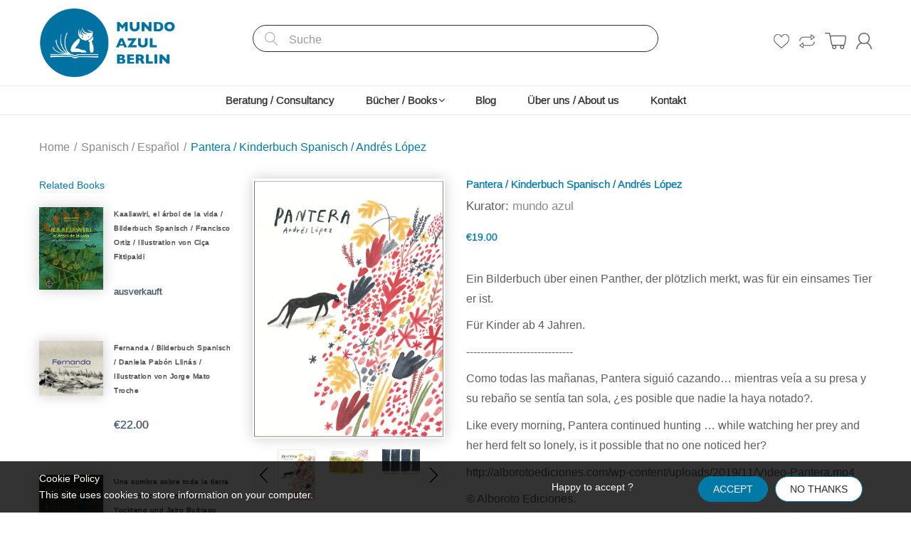

--- FILE ---
content_type: text/html; charset=utf-8
request_url: https://mundoazul.de/products/pantera-kinderbuch-spanisch-andres-lopez
body_size: 30749
content:
<!doctype html>
<!--[if IE 8]><html lang="en" class="ie8 js"> <![endif]-->
<!--[if (gt IE 9)|!(IE)]><!--><html lang="en" class="js"> <!--<![endif]-->
<head>
  
  <link rel="shortcut icon" href="//mundoazul.de/cdn/shop/t/5/assets/favicon.png?v=98700009266453552901747674563" type="image/png" />
  
  <meta charset="UTF-8">
  <meta http-equiv="Content-Type" content="text/html; charset=utf-8">
  <meta name="viewport" content="width=device-width, initial-scale=1, minimum-scale=1, maximum-scale=1, user-scalable=0" />
  <link rel="canonical" href="https://mundoazul.de/products/pantera-kinderbuch-spanisch-andres-lopez" />

  <!-- Title and description ================================================== -->
  <title>
    Pantera / Kinderbuch Spanisch / Andrés López &ndash; mundo azul
  </title>

  
  <meta name="description" content="Ein Bilderbuch über einen Panther, der plötzlich merkt, was für ein einsames Tier er ist.  Für Kinder ab 4 Jahren.  ------------------------------ Como todas las mañanas, Pantera siguió cazando… mientras veía a su presa y su rebaño se sentía tan sola, ¿es posible que nadie la haya notado?. Like every morning, Pantera c">
  

  


  <meta property="og:type" content="product" />
  <meta property="og:title" content="Pantera / Kinderbuch Spanisch / Andrés López" />
  
  <meta property="og:image" content="http://mundoazul.de/cdn/shop/products/Portada_grande.jpg?v=1603971289" />
  <meta property="og:image:secure_url" content="https://mundoazul.de/cdn/shop/products/Portada_grande.jpg?v=1603971289" />
  
  <meta property="og:image" content="http://mundoazul.de/cdn/shop/products/2_grande.png?v=1603971291" />
  <meta property="og:image:secure_url" content="https://mundoazul.de/cdn/shop/products/2_grande.png?v=1603971291" />
  
  <meta property="og:image" content="http://mundoazul.de/cdn/shop/products/3_1f36a547-06c3-4be8-a361-cbd7cff50d18_grande.png?v=1603971292" />
  <meta property="og:image:secure_url" content="https://mundoazul.de/cdn/shop/products/3_1f36a547-06c3-4be8-a361-cbd7cff50d18_grande.png?v=1603971292" />
  
  <meta property="og:image" content="http://mundoazul.de/cdn/shop/products/1_929eb65d-9d69-493e-8e72-7a0bc9992fb8_grande.png?v=1603971292" />
  <meta property="og:image:secure_url" content="https://mundoazul.de/cdn/shop/products/1_929eb65d-9d69-493e-8e72-7a0bc9992fb8_grande.png?v=1603971292" />
  
  <meta property="og:price:amount" content="19.00" />
  <meta property="og:price:currency" content="EUR" />



<meta property="og:description" content="Ein Bilderbuch über einen Panther, der plötzlich merkt, was für ein einsames Tier er ist.  Für Kinder ab 4 Jahren.  ------------------------------ Como todas las mañanas, Pantera siguió cazando… mientras veía a su presa y su rebaño se sentía tan sola, ¿es posible que nadie la haya notado?. Like every morning, Pantera c" />

<meta property="og:url" content="https://mundoazul.de/products/pantera-kinderbuch-spanisch-andres-lopez" />
<meta property="og:site_name" content="mundo azul" />
  

<link href="//mundoazul.de/cdn/shop/t/5/assets/jquery-ui.css?v=64611646430117989321747674563" rel="stylesheet" type="text/css" media="all" />

<link href="//mundoazul.de/cdn/shop/t/5/assets/bootstrap.3x.css?v=108945821467277196061747674563" rel="stylesheet" type="text/css" media="all" />
<link href="//mundoazul.de/cdn/shop/t/5/assets/jquery.owl.carousel.css?v=77657715448469033441747674563" rel="stylesheet" type="text/css" media="all" />

<link href="//mundoazul.de/cdn/shop/t/5/assets/jquery.plugin.css?v=132420426900369306771753186381" rel="stylesheet" type="text/css" media="all" />

<link href="//mundoazul.de/cdn/shop/t/5/assets/bc.style.scss.css?v=38680880194136329971749156531" rel="stylesheet" type="text/css" media="all" />
<link href="//mundoazul.de/cdn/shop/t/5/assets/bc.responsive.scss.css?v=2689233206594598791749156530" rel="stylesheet" type="text/css" media="all" />

<link href="//mundoazul.de/cdn/shop/t/5/assets/mona.scss.css?v=110502673219594421041747676882" rel="stylesheet" type="text/css" media="all" />



  <link href="//fonts.googleapis.com/css?family=inter:300,400,500,600,700" rel='stylesheet' type='text/css'>
<link href="//fonts.googleapis.com/css?family=inter:300,400,500,600,700" rel='stylesheet' type='text/css'>
<link rel="stylesheet" href="//maxcdn.bootstrapcdn.com/font-awesome/4.5.0/css/font-awesome.min.css">
  

<script src="//mundoazul.de/cdn/shop/t/5/assets/jquery-1.9.1.min.js?v=95800296054546268251747674563" ></script>

<script src="//code.jquery.com/ui/1.9.1/jquery-ui.js"></script>

<script src="//mundoazul.de/cdn/shop/t/5/assets/bootstrap.3x.min.js?v=133551432925901452781747674563" defer></script>

<script src="//mundoazul.de/cdn/shop/t/5/assets/jquery.easing.1.3.js?v=183302368868080250061747674563" defer></script>

<script src="//mundoazul.de/cdn/shop/t/5/assets/modernizr.js?v=48376380639843794271747674563"  async></script>



<script src="//mundoazul.de/cdn/shop/t/5/assets/cookies.js?v=152021851494072641811747674563"></script>
<script src="//mundoazul.de/cdn/shop/t/5/assets/jquery.fancybox.min.js?v=145951643271796414991747674563"></script>
<script src="//mundoazul.de/cdn/shop/t/5/assets/jquery.jgrowl.min.js?v=87227353252943713011747674563" defer></script>
<script src="//mundoazul.de/cdn/shop/t/5/assets/jquery.elevatezoom.min.js?v=123601637255686690921747674563" defer></script>
<script src="//mundoazul.de/cdn/shop/t/5/assets/jquery.owl.carousel.min.js?v=33650824321397007901747674563" defer></script>
<script src="//mundoazul.de/cdn/shop/t/5/assets/jquery.plugin.js?v=10681318543028800801747674563" defer></script>
<script src="//mundoazul.de/cdn/shop/t/5/assets/jquery.countdown.js?v=12090125995840752651747674563" defer></script>

<script src="//mundoazul.de/cdn/shop/t/5/assets/cart.js?v=169366680354182025121747674563" defer></script>
<script src="//mundoazul.de/cdn/shop/t/5/assets/rivets-cart.min.js?v=49544620901609536631747674563" defer></script>

<script src="//mundoazul.de/cdn/shop/t/5/assets/bc.ajax-search.js?v=3329928928767713751747674563" defer></script>



<script src="//mundoazul.de/cdn/shop/t/5/assets/option_selection.js?v=15895070327792254761747674563" defer></script>



<script src="//mundoazul.de/cdn/shop/t/5/assets/bc.global.js?v=67821823013009173681747674563" defer></script>
<script src="//mundoazul.de/cdn/shop/t/5/assets/bc.slider.js?v=97232184698761873341747674563"></script>
<script src="//mundoazul.de/cdn/shop/t/5/assets/bc.script.js?v=503930954063100701747674563"></script>



  <script>window.performance && window.performance.mark && window.performance.mark('shopify.content_for_header.start');</script><meta id="shopify-digital-wallet" name="shopify-digital-wallet" content="/8024063/digital_wallets/dialog">
<meta name="shopify-checkout-api-token" content="d3c4473c06b240425290860ababf09f4">
<meta id="in-context-paypal-metadata" data-shop-id="8024063" data-venmo-supported="false" data-environment="production" data-locale="de_DE" data-paypal-v4="true" data-currency="EUR">
<link rel="alternate" type="application/json+oembed" href="https://mundoazul.de/products/pantera-kinderbuch-spanisch-andres-lopez.oembed">
<script async="async" src="/checkouts/internal/preloads.js?locale=de-DE"></script>
<link rel="preconnect" href="https://shop.app" crossorigin="anonymous">
<script async="async" src="https://shop.app/checkouts/internal/preloads.js?locale=de-DE&shop_id=8024063" crossorigin="anonymous"></script>
<script id="apple-pay-shop-capabilities" type="application/json">{"shopId":8024063,"countryCode":"DE","currencyCode":"EUR","merchantCapabilities":["supports3DS"],"merchantId":"gid:\/\/shopify\/Shop\/8024063","merchantName":"mundo azul","requiredBillingContactFields":["postalAddress","email"],"requiredShippingContactFields":["postalAddress","email"],"shippingType":"shipping","supportedNetworks":["visa","maestro","masterCard","amex"],"total":{"type":"pending","label":"mundo azul","amount":"1.00"},"shopifyPaymentsEnabled":true,"supportsSubscriptions":true}</script>
<script id="shopify-features" type="application/json">{"accessToken":"d3c4473c06b240425290860ababf09f4","betas":["rich-media-storefront-analytics"],"domain":"mundoazul.de","predictiveSearch":true,"shopId":8024063,"locale":"de"}</script>
<script>var Shopify = Shopify || {};
Shopify.shop = "mundo-azul.myshopify.com";
Shopify.locale = "de";
Shopify.currency = {"active":"EUR","rate":"1.0"};
Shopify.country = "DE";
Shopify.theme = {"name":"Copy of mundoazul","id":173837320460,"schema_name":null,"schema_version":null,"theme_store_id":null,"role":"main"};
Shopify.theme.handle = "null";
Shopify.theme.style = {"id":null,"handle":null};
Shopify.cdnHost = "mundoazul.de/cdn";
Shopify.routes = Shopify.routes || {};
Shopify.routes.root = "/";</script>
<script type="module">!function(o){(o.Shopify=o.Shopify||{}).modules=!0}(window);</script>
<script>!function(o){function n(){var o=[];function n(){o.push(Array.prototype.slice.apply(arguments))}return n.q=o,n}var t=o.Shopify=o.Shopify||{};t.loadFeatures=n(),t.autoloadFeatures=n()}(window);</script>
<script>
  window.ShopifyPay = window.ShopifyPay || {};
  window.ShopifyPay.apiHost = "shop.app\/pay";
  window.ShopifyPay.redirectState = null;
</script>
<script id="shop-js-analytics" type="application/json">{"pageType":"product"}</script>
<script defer="defer" async type="module" src="//mundoazul.de/cdn/shopifycloud/shop-js/modules/v2/client.init-shop-cart-sync_XknANqpX.de.esm.js"></script>
<script defer="defer" async type="module" src="//mundoazul.de/cdn/shopifycloud/shop-js/modules/v2/chunk.common_DvdeXi9P.esm.js"></script>
<script type="module">
  await import("//mundoazul.de/cdn/shopifycloud/shop-js/modules/v2/client.init-shop-cart-sync_XknANqpX.de.esm.js");
await import("//mundoazul.de/cdn/shopifycloud/shop-js/modules/v2/chunk.common_DvdeXi9P.esm.js");

  window.Shopify.SignInWithShop?.initShopCartSync?.({"fedCMEnabled":true,"windoidEnabled":true});

</script>
<script>
  window.Shopify = window.Shopify || {};
  if (!window.Shopify.featureAssets) window.Shopify.featureAssets = {};
  window.Shopify.featureAssets['shop-js'] = {"shop-cart-sync":["modules/v2/client.shop-cart-sync_D9JQGxjh.de.esm.js","modules/v2/chunk.common_DvdeXi9P.esm.js"],"init-fed-cm":["modules/v2/client.init-fed-cm_DMo35JdQ.de.esm.js","modules/v2/chunk.common_DvdeXi9P.esm.js"],"init-windoid":["modules/v2/client.init-windoid_B3VvhkL7.de.esm.js","modules/v2/chunk.common_DvdeXi9P.esm.js"],"shop-cash-offers":["modules/v2/client.shop-cash-offers_CYQv6hn3.de.esm.js","modules/v2/chunk.common_DvdeXi9P.esm.js","modules/v2/chunk.modal_CkJq5XGD.esm.js"],"shop-button":["modules/v2/client.shop-button_Baq_RTkq.de.esm.js","modules/v2/chunk.common_DvdeXi9P.esm.js"],"init-shop-email-lookup-coordinator":["modules/v2/client.init-shop-email-lookup-coordinator_Bz_MA9Op.de.esm.js","modules/v2/chunk.common_DvdeXi9P.esm.js"],"shop-toast-manager":["modules/v2/client.shop-toast-manager_DCWfOqRF.de.esm.js","modules/v2/chunk.common_DvdeXi9P.esm.js"],"shop-login-button":["modules/v2/client.shop-login-button_caaxNUOr.de.esm.js","modules/v2/chunk.common_DvdeXi9P.esm.js","modules/v2/chunk.modal_CkJq5XGD.esm.js"],"avatar":["modules/v2/client.avatar_BTnouDA3.de.esm.js"],"init-shop-cart-sync":["modules/v2/client.init-shop-cart-sync_XknANqpX.de.esm.js","modules/v2/chunk.common_DvdeXi9P.esm.js"],"pay-button":["modules/v2/client.pay-button_CKXSOdRt.de.esm.js","modules/v2/chunk.common_DvdeXi9P.esm.js"],"init-shop-for-new-customer-accounts":["modules/v2/client.init-shop-for-new-customer-accounts_CbyP-mMl.de.esm.js","modules/v2/client.shop-login-button_caaxNUOr.de.esm.js","modules/v2/chunk.common_DvdeXi9P.esm.js","modules/v2/chunk.modal_CkJq5XGD.esm.js"],"init-customer-accounts-sign-up":["modules/v2/client.init-customer-accounts-sign-up_CDG_EMX9.de.esm.js","modules/v2/client.shop-login-button_caaxNUOr.de.esm.js","modules/v2/chunk.common_DvdeXi9P.esm.js","modules/v2/chunk.modal_CkJq5XGD.esm.js"],"shop-follow-button":["modules/v2/client.shop-follow-button_DKjGFHnv.de.esm.js","modules/v2/chunk.common_DvdeXi9P.esm.js","modules/v2/chunk.modal_CkJq5XGD.esm.js"],"checkout-modal":["modules/v2/client.checkout-modal_DiCgWgoC.de.esm.js","modules/v2/chunk.common_DvdeXi9P.esm.js","modules/v2/chunk.modal_CkJq5XGD.esm.js"],"init-customer-accounts":["modules/v2/client.init-customer-accounts_CBDBRCw9.de.esm.js","modules/v2/client.shop-login-button_caaxNUOr.de.esm.js","modules/v2/chunk.common_DvdeXi9P.esm.js","modules/v2/chunk.modal_CkJq5XGD.esm.js"],"lead-capture":["modules/v2/client.lead-capture_ASe7qa-m.de.esm.js","modules/v2/chunk.common_DvdeXi9P.esm.js","modules/v2/chunk.modal_CkJq5XGD.esm.js"],"shop-login":["modules/v2/client.shop-login_Cve_5msa.de.esm.js","modules/v2/chunk.common_DvdeXi9P.esm.js","modules/v2/chunk.modal_CkJq5XGD.esm.js"],"payment-terms":["modules/v2/client.payment-terms_D0YjRyyK.de.esm.js","modules/v2/chunk.common_DvdeXi9P.esm.js","modules/v2/chunk.modal_CkJq5XGD.esm.js"]};
</script>
<script id="__st">var __st={"a":8024063,"offset":3600,"reqid":"3d72f4d2-94f1-487b-a3a4-07808c8fc474-1768862934","pageurl":"mundoazul.de\/products\/pantera-kinderbuch-spanisch-andres-lopez","u":"3c04b7c31376","p":"product","rtyp":"product","rid":5853695836318};</script>
<script>window.ShopifyPaypalV4VisibilityTracking = true;</script>
<script id="captcha-bootstrap">!function(){'use strict';const t='contact',e='account',n='new_comment',o=[[t,t],['blogs',n],['comments',n],[t,'customer']],c=[[e,'customer_login'],[e,'guest_login'],[e,'recover_customer_password'],[e,'create_customer']],r=t=>t.map((([t,e])=>`form[action*='/${t}']:not([data-nocaptcha='true']) input[name='form_type'][value='${e}']`)).join(','),a=t=>()=>t?[...document.querySelectorAll(t)].map((t=>t.form)):[];function s(){const t=[...o],e=r(t);return a(e)}const i='password',u='form_key',d=['recaptcha-v3-token','g-recaptcha-response','h-captcha-response',i],f=()=>{try{return window.sessionStorage}catch{return}},m='__shopify_v',_=t=>t.elements[u];function p(t,e,n=!1){try{const o=window.sessionStorage,c=JSON.parse(o.getItem(e)),{data:r}=function(t){const{data:e,action:n}=t;return t[m]||n?{data:e,action:n}:{data:t,action:n}}(c);for(const[e,n]of Object.entries(r))t.elements[e]&&(t.elements[e].value=n);n&&o.removeItem(e)}catch(o){console.error('form repopulation failed',{error:o})}}const l='form_type',E='cptcha';function T(t){t.dataset[E]=!0}const w=window,h=w.document,L='Shopify',v='ce_forms',y='captcha';let A=!1;((t,e)=>{const n=(g='f06e6c50-85a8-45c8-87d0-21a2b65856fe',I='https://cdn.shopify.com/shopifycloud/storefront-forms-hcaptcha/ce_storefront_forms_captcha_hcaptcha.v1.5.2.iife.js',D={infoText:'Durch hCaptcha geschützt',privacyText:'Datenschutz',termsText:'Allgemeine Geschäftsbedingungen'},(t,e,n)=>{const o=w[L][v],c=o.bindForm;if(c)return c(t,g,e,D).then(n);var r;o.q.push([[t,g,e,D],n]),r=I,A||(h.body.append(Object.assign(h.createElement('script'),{id:'captcha-provider',async:!0,src:r})),A=!0)});var g,I,D;w[L]=w[L]||{},w[L][v]=w[L][v]||{},w[L][v].q=[],w[L][y]=w[L][y]||{},w[L][y].protect=function(t,e){n(t,void 0,e),T(t)},Object.freeze(w[L][y]),function(t,e,n,w,h,L){const[v,y,A,g]=function(t,e,n){const i=e?o:[],u=t?c:[],d=[...i,...u],f=r(d),m=r(i),_=r(d.filter((([t,e])=>n.includes(e))));return[a(f),a(m),a(_),s()]}(w,h,L),I=t=>{const e=t.target;return e instanceof HTMLFormElement?e:e&&e.form},D=t=>v().includes(t);t.addEventListener('submit',(t=>{const e=I(t);if(!e)return;const n=D(e)&&!e.dataset.hcaptchaBound&&!e.dataset.recaptchaBound,o=_(e),c=g().includes(e)&&(!o||!o.value);(n||c)&&t.preventDefault(),c&&!n&&(function(t){try{if(!f())return;!function(t){const e=f();if(!e)return;const n=_(t);if(!n)return;const o=n.value;o&&e.removeItem(o)}(t);const e=Array.from(Array(32),(()=>Math.random().toString(36)[2])).join('');!function(t,e){_(t)||t.append(Object.assign(document.createElement('input'),{type:'hidden',name:u})),t.elements[u].value=e}(t,e),function(t,e){const n=f();if(!n)return;const o=[...t.querySelectorAll(`input[type='${i}']`)].map((({name:t})=>t)),c=[...d,...o],r={};for(const[a,s]of new FormData(t).entries())c.includes(a)||(r[a]=s);n.setItem(e,JSON.stringify({[m]:1,action:t.action,data:r}))}(t,e)}catch(e){console.error('failed to persist form',e)}}(e),e.submit())}));const S=(t,e)=>{t&&!t.dataset[E]&&(n(t,e.some((e=>e===t))),T(t))};for(const o of['focusin','change'])t.addEventListener(o,(t=>{const e=I(t);D(e)&&S(e,y())}));const B=e.get('form_key'),M=e.get(l),P=B&&M;t.addEventListener('DOMContentLoaded',(()=>{const t=y();if(P)for(const e of t)e.elements[l].value===M&&p(e,B);[...new Set([...A(),...v().filter((t=>'true'===t.dataset.shopifyCaptcha))])].forEach((e=>S(e,t)))}))}(h,new URLSearchParams(w.location.search),n,t,e,['guest_login'])})(!0,!0)}();</script>
<script integrity="sha256-4kQ18oKyAcykRKYeNunJcIwy7WH5gtpwJnB7kiuLZ1E=" data-source-attribution="shopify.loadfeatures" defer="defer" src="//mundoazul.de/cdn/shopifycloud/storefront/assets/storefront/load_feature-a0a9edcb.js" crossorigin="anonymous"></script>
<script crossorigin="anonymous" defer="defer" src="//mundoazul.de/cdn/shopifycloud/storefront/assets/shopify_pay/storefront-65b4c6d7.js?v=20250812"></script>
<script data-source-attribution="shopify.dynamic_checkout.dynamic.init">var Shopify=Shopify||{};Shopify.PaymentButton=Shopify.PaymentButton||{isStorefrontPortableWallets:!0,init:function(){window.Shopify.PaymentButton.init=function(){};var t=document.createElement("script");t.src="https://mundoazul.de/cdn/shopifycloud/portable-wallets/latest/portable-wallets.de.js",t.type="module",document.head.appendChild(t)}};
</script>
<script data-source-attribution="shopify.dynamic_checkout.buyer_consent">
  function portableWalletsHideBuyerConsent(e){var t=document.getElementById("shopify-buyer-consent"),n=document.getElementById("shopify-subscription-policy-button");t&&n&&(t.classList.add("hidden"),t.setAttribute("aria-hidden","true"),n.removeEventListener("click",e))}function portableWalletsShowBuyerConsent(e){var t=document.getElementById("shopify-buyer-consent"),n=document.getElementById("shopify-subscription-policy-button");t&&n&&(t.classList.remove("hidden"),t.removeAttribute("aria-hidden"),n.addEventListener("click",e))}window.Shopify?.PaymentButton&&(window.Shopify.PaymentButton.hideBuyerConsent=portableWalletsHideBuyerConsent,window.Shopify.PaymentButton.showBuyerConsent=portableWalletsShowBuyerConsent);
</script>
<script data-source-attribution="shopify.dynamic_checkout.cart.bootstrap">document.addEventListener("DOMContentLoaded",(function(){function t(){return document.querySelector("shopify-accelerated-checkout-cart, shopify-accelerated-checkout")}if(t())Shopify.PaymentButton.init();else{new MutationObserver((function(e,n){t()&&(Shopify.PaymentButton.init(),n.disconnect())})).observe(document.body,{childList:!0,subtree:!0})}}));
</script>
<link id="shopify-accelerated-checkout-styles" rel="stylesheet" media="screen" href="https://mundoazul.de/cdn/shopifycloud/portable-wallets/latest/accelerated-checkout-backwards-compat.css" crossorigin="anonymous">
<style id="shopify-accelerated-checkout-cart">
        #shopify-buyer-consent {
  margin-top: 1em;
  display: inline-block;
  width: 100%;
}

#shopify-buyer-consent.hidden {
  display: none;
}

#shopify-subscription-policy-button {
  background: none;
  border: none;
  padding: 0;
  text-decoration: underline;
  font-size: inherit;
  cursor: pointer;
}

#shopify-subscription-policy-button::before {
  box-shadow: none;
}

      </style>

<script>window.performance && window.performance.mark && window.performance.mark('shopify.content_for_header.end');</script>

<link href="https://monorail-edge.shopifysvc.com" rel="dns-prefetch">
<script>(function(){if ("sendBeacon" in navigator && "performance" in window) {try {var session_token_from_headers = performance.getEntriesByType('navigation')[0].serverTiming.find(x => x.name == '_s').description;} catch {var session_token_from_headers = undefined;}var session_cookie_matches = document.cookie.match(/_shopify_s=([^;]*)/);var session_token_from_cookie = session_cookie_matches && session_cookie_matches.length === 2 ? session_cookie_matches[1] : "";var session_token = session_token_from_headers || session_token_from_cookie || "";function handle_abandonment_event(e) {var entries = performance.getEntries().filter(function(entry) {return /monorail-edge.shopifysvc.com/.test(entry.name);});if (!window.abandonment_tracked && entries.length === 0) {window.abandonment_tracked = true;var currentMs = Date.now();var navigation_start = performance.timing.navigationStart;var payload = {shop_id: 8024063,url: window.location.href,navigation_start,duration: currentMs - navigation_start,session_token,page_type: "product"};window.navigator.sendBeacon("https://monorail-edge.shopifysvc.com/v1/produce", JSON.stringify({schema_id: "online_store_buyer_site_abandonment/1.1",payload: payload,metadata: {event_created_at_ms: currentMs,event_sent_at_ms: currentMs}}));}}window.addEventListener('pagehide', handle_abandonment_event);}}());</script>
<script id="web-pixels-manager-setup">(function e(e,d,r,n,o){if(void 0===o&&(o={}),!Boolean(null===(a=null===(i=window.Shopify)||void 0===i?void 0:i.analytics)||void 0===a?void 0:a.replayQueue)){var i,a;window.Shopify=window.Shopify||{};var t=window.Shopify;t.analytics=t.analytics||{};var s=t.analytics;s.replayQueue=[],s.publish=function(e,d,r){return s.replayQueue.push([e,d,r]),!0};try{self.performance.mark("wpm:start")}catch(e){}var l=function(){var e={modern:/Edge?\/(1{2}[4-9]|1[2-9]\d|[2-9]\d{2}|\d{4,})\.\d+(\.\d+|)|Firefox\/(1{2}[4-9]|1[2-9]\d|[2-9]\d{2}|\d{4,})\.\d+(\.\d+|)|Chrom(ium|e)\/(9{2}|\d{3,})\.\d+(\.\d+|)|(Maci|X1{2}).+ Version\/(15\.\d+|(1[6-9]|[2-9]\d|\d{3,})\.\d+)([,.]\d+|)( \(\w+\)|)( Mobile\/\w+|) Safari\/|Chrome.+OPR\/(9{2}|\d{3,})\.\d+\.\d+|(CPU[ +]OS|iPhone[ +]OS|CPU[ +]iPhone|CPU IPhone OS|CPU iPad OS)[ +]+(15[._]\d+|(1[6-9]|[2-9]\d|\d{3,})[._]\d+)([._]\d+|)|Android:?[ /-](13[3-9]|1[4-9]\d|[2-9]\d{2}|\d{4,})(\.\d+|)(\.\d+|)|Android.+Firefox\/(13[5-9]|1[4-9]\d|[2-9]\d{2}|\d{4,})\.\d+(\.\d+|)|Android.+Chrom(ium|e)\/(13[3-9]|1[4-9]\d|[2-9]\d{2}|\d{4,})\.\d+(\.\d+|)|SamsungBrowser\/([2-9]\d|\d{3,})\.\d+/,legacy:/Edge?\/(1[6-9]|[2-9]\d|\d{3,})\.\d+(\.\d+|)|Firefox\/(5[4-9]|[6-9]\d|\d{3,})\.\d+(\.\d+|)|Chrom(ium|e)\/(5[1-9]|[6-9]\d|\d{3,})\.\d+(\.\d+|)([\d.]+$|.*Safari\/(?![\d.]+ Edge\/[\d.]+$))|(Maci|X1{2}).+ Version\/(10\.\d+|(1[1-9]|[2-9]\d|\d{3,})\.\d+)([,.]\d+|)( \(\w+\)|)( Mobile\/\w+|) Safari\/|Chrome.+OPR\/(3[89]|[4-9]\d|\d{3,})\.\d+\.\d+|(CPU[ +]OS|iPhone[ +]OS|CPU[ +]iPhone|CPU IPhone OS|CPU iPad OS)[ +]+(10[._]\d+|(1[1-9]|[2-9]\d|\d{3,})[._]\d+)([._]\d+|)|Android:?[ /-](13[3-9]|1[4-9]\d|[2-9]\d{2}|\d{4,})(\.\d+|)(\.\d+|)|Mobile Safari.+OPR\/([89]\d|\d{3,})\.\d+\.\d+|Android.+Firefox\/(13[5-9]|1[4-9]\d|[2-9]\d{2}|\d{4,})\.\d+(\.\d+|)|Android.+Chrom(ium|e)\/(13[3-9]|1[4-9]\d|[2-9]\d{2}|\d{4,})\.\d+(\.\d+|)|Android.+(UC? ?Browser|UCWEB|U3)[ /]?(15\.([5-9]|\d{2,})|(1[6-9]|[2-9]\d|\d{3,})\.\d+)\.\d+|SamsungBrowser\/(5\.\d+|([6-9]|\d{2,})\.\d+)|Android.+MQ{2}Browser\/(14(\.(9|\d{2,})|)|(1[5-9]|[2-9]\d|\d{3,})(\.\d+|))(\.\d+|)|K[Aa][Ii]OS\/(3\.\d+|([4-9]|\d{2,})\.\d+)(\.\d+|)/},d=e.modern,r=e.legacy,n=navigator.userAgent;return n.match(d)?"modern":n.match(r)?"legacy":"unknown"}(),u="modern"===l?"modern":"legacy",c=(null!=n?n:{modern:"",legacy:""})[u],f=function(e){return[e.baseUrl,"/wpm","/b",e.hashVersion,"modern"===e.buildTarget?"m":"l",".js"].join("")}({baseUrl:d,hashVersion:r,buildTarget:u}),m=function(e){var d=e.version,r=e.bundleTarget,n=e.surface,o=e.pageUrl,i=e.monorailEndpoint;return{emit:function(e){var a=e.status,t=e.errorMsg,s=(new Date).getTime(),l=JSON.stringify({metadata:{event_sent_at_ms:s},events:[{schema_id:"web_pixels_manager_load/3.1",payload:{version:d,bundle_target:r,page_url:o,status:a,surface:n,error_msg:t},metadata:{event_created_at_ms:s}}]});if(!i)return console&&console.warn&&console.warn("[Web Pixels Manager] No Monorail endpoint provided, skipping logging."),!1;try{return self.navigator.sendBeacon.bind(self.navigator)(i,l)}catch(e){}var u=new XMLHttpRequest;try{return u.open("POST",i,!0),u.setRequestHeader("Content-Type","text/plain"),u.send(l),!0}catch(e){return console&&console.warn&&console.warn("[Web Pixels Manager] Got an unhandled error while logging to Monorail."),!1}}}}({version:r,bundleTarget:l,surface:e.surface,pageUrl:self.location.href,monorailEndpoint:e.monorailEndpoint});try{o.browserTarget=l,function(e){var d=e.src,r=e.async,n=void 0===r||r,o=e.onload,i=e.onerror,a=e.sri,t=e.scriptDataAttributes,s=void 0===t?{}:t,l=document.createElement("script"),u=document.querySelector("head"),c=document.querySelector("body");if(l.async=n,l.src=d,a&&(l.integrity=a,l.crossOrigin="anonymous"),s)for(var f in s)if(Object.prototype.hasOwnProperty.call(s,f))try{l.dataset[f]=s[f]}catch(e){}if(o&&l.addEventListener("load",o),i&&l.addEventListener("error",i),u)u.appendChild(l);else{if(!c)throw new Error("Did not find a head or body element to append the script");c.appendChild(l)}}({src:f,async:!0,onload:function(){if(!function(){var e,d;return Boolean(null===(d=null===(e=window.Shopify)||void 0===e?void 0:e.analytics)||void 0===d?void 0:d.initialized)}()){var d=window.webPixelsManager.init(e)||void 0;if(d){var r=window.Shopify.analytics;r.replayQueue.forEach((function(e){var r=e[0],n=e[1],o=e[2];d.publishCustomEvent(r,n,o)})),r.replayQueue=[],r.publish=d.publishCustomEvent,r.visitor=d.visitor,r.initialized=!0}}},onerror:function(){return m.emit({status:"failed",errorMsg:"".concat(f," has failed to load")})},sri:function(e){var d=/^sha384-[A-Za-z0-9+/=]+$/;return"string"==typeof e&&d.test(e)}(c)?c:"",scriptDataAttributes:o}),m.emit({status:"loading"})}catch(e){m.emit({status:"failed",errorMsg:(null==e?void 0:e.message)||"Unknown error"})}}})({shopId: 8024063,storefrontBaseUrl: "https://mundoazul.de",extensionsBaseUrl: "https://extensions.shopifycdn.com/cdn/shopifycloud/web-pixels-manager",monorailEndpoint: "https://monorail-edge.shopifysvc.com/unstable/produce_batch",surface: "storefront-renderer",enabledBetaFlags: ["2dca8a86"],webPixelsConfigList: [{"id":"shopify-app-pixel","configuration":"{}","eventPayloadVersion":"v1","runtimeContext":"STRICT","scriptVersion":"0450","apiClientId":"shopify-pixel","type":"APP","privacyPurposes":["ANALYTICS","MARKETING"]},{"id":"shopify-custom-pixel","eventPayloadVersion":"v1","runtimeContext":"LAX","scriptVersion":"0450","apiClientId":"shopify-pixel","type":"CUSTOM","privacyPurposes":["ANALYTICS","MARKETING"]}],isMerchantRequest: false,initData: {"shop":{"name":"mundo azul","paymentSettings":{"currencyCode":"EUR"},"myshopifyDomain":"mundo-azul.myshopify.com","countryCode":"DE","storefrontUrl":"https:\/\/mundoazul.de"},"customer":null,"cart":null,"checkout":null,"productVariants":[{"price":{"amount":19.0,"currencyCode":"EUR"},"product":{"title":"Pantera \/ Kinderbuch Spanisch \/ Andrés López","vendor":"mundo azul","id":"5853695836318","untranslatedTitle":"Pantera \/ Kinderbuch Spanisch \/ Andrés López","url":"\/products\/pantera-kinderbuch-spanisch-andres-lopez","type":"Bilderbuch Spanisch"},"id":"36760144412830","image":{"src":"\/\/mundoazul.de\/cdn\/shop\/products\/Portada.jpg?v=1603971289"},"sku":"","title":"Default Title","untranslatedTitle":"Default Title"}],"purchasingCompany":null},},"https://mundoazul.de/cdn","fcfee988w5aeb613cpc8e4bc33m6693e112",{"modern":"","legacy":""},{"shopId":"8024063","storefrontBaseUrl":"https:\/\/mundoazul.de","extensionBaseUrl":"https:\/\/extensions.shopifycdn.com\/cdn\/shopifycloud\/web-pixels-manager","surface":"storefront-renderer","enabledBetaFlags":"[\"2dca8a86\"]","isMerchantRequest":"false","hashVersion":"fcfee988w5aeb613cpc8e4bc33m6693e112","publish":"custom","events":"[[\"page_viewed\",{}],[\"product_viewed\",{\"productVariant\":{\"price\":{\"amount\":19.0,\"currencyCode\":\"EUR\"},\"product\":{\"title\":\"Pantera \/ Kinderbuch Spanisch \/ Andrés López\",\"vendor\":\"mundo azul\",\"id\":\"5853695836318\",\"untranslatedTitle\":\"Pantera \/ Kinderbuch Spanisch \/ Andrés López\",\"url\":\"\/products\/pantera-kinderbuch-spanisch-andres-lopez\",\"type\":\"Bilderbuch Spanisch\"},\"id\":\"36760144412830\",\"image\":{\"src\":\"\/\/mundoazul.de\/cdn\/shop\/products\/Portada.jpg?v=1603971289\"},\"sku\":\"\",\"title\":\"Default Title\",\"untranslatedTitle\":\"Default Title\"}}]]"});</script><script>
  window.ShopifyAnalytics = window.ShopifyAnalytics || {};
  window.ShopifyAnalytics.meta = window.ShopifyAnalytics.meta || {};
  window.ShopifyAnalytics.meta.currency = 'EUR';
  var meta = {"product":{"id":5853695836318,"gid":"gid:\/\/shopify\/Product\/5853695836318","vendor":"mundo azul","type":"Bilderbuch Spanisch","handle":"pantera-kinderbuch-spanisch-andres-lopez","variants":[{"id":36760144412830,"price":1900,"name":"Pantera \/ Kinderbuch Spanisch \/ Andrés López","public_title":null,"sku":""}],"remote":false},"page":{"pageType":"product","resourceType":"product","resourceId":5853695836318,"requestId":"3d72f4d2-94f1-487b-a3a4-07808c8fc474-1768862934"}};
  for (var attr in meta) {
    window.ShopifyAnalytics.meta[attr] = meta[attr];
  }
</script>
<script class="analytics">
  (function () {
    var customDocumentWrite = function(content) {
      var jquery = null;

      if (window.jQuery) {
        jquery = window.jQuery;
      } else if (window.Checkout && window.Checkout.$) {
        jquery = window.Checkout.$;
      }

      if (jquery) {
        jquery('body').append(content);
      }
    };

    var hasLoggedConversion = function(token) {
      if (token) {
        return document.cookie.indexOf('loggedConversion=' + token) !== -1;
      }
      return false;
    }

    var setCookieIfConversion = function(token) {
      if (token) {
        var twoMonthsFromNow = new Date(Date.now());
        twoMonthsFromNow.setMonth(twoMonthsFromNow.getMonth() + 2);

        document.cookie = 'loggedConversion=' + token + '; expires=' + twoMonthsFromNow;
      }
    }

    var trekkie = window.ShopifyAnalytics.lib = window.trekkie = window.trekkie || [];
    if (trekkie.integrations) {
      return;
    }
    trekkie.methods = [
      'identify',
      'page',
      'ready',
      'track',
      'trackForm',
      'trackLink'
    ];
    trekkie.factory = function(method) {
      return function() {
        var args = Array.prototype.slice.call(arguments);
        args.unshift(method);
        trekkie.push(args);
        return trekkie;
      };
    };
    for (var i = 0; i < trekkie.methods.length; i++) {
      var key = trekkie.methods[i];
      trekkie[key] = trekkie.factory(key);
    }
    trekkie.load = function(config) {
      trekkie.config = config || {};
      trekkie.config.initialDocumentCookie = document.cookie;
      var first = document.getElementsByTagName('script')[0];
      var script = document.createElement('script');
      script.type = 'text/javascript';
      script.onerror = function(e) {
        var scriptFallback = document.createElement('script');
        scriptFallback.type = 'text/javascript';
        scriptFallback.onerror = function(error) {
                var Monorail = {
      produce: function produce(monorailDomain, schemaId, payload) {
        var currentMs = new Date().getTime();
        var event = {
          schema_id: schemaId,
          payload: payload,
          metadata: {
            event_created_at_ms: currentMs,
            event_sent_at_ms: currentMs
          }
        };
        return Monorail.sendRequest("https://" + monorailDomain + "/v1/produce", JSON.stringify(event));
      },
      sendRequest: function sendRequest(endpointUrl, payload) {
        // Try the sendBeacon API
        if (window && window.navigator && typeof window.navigator.sendBeacon === 'function' && typeof window.Blob === 'function' && !Monorail.isIos12()) {
          var blobData = new window.Blob([payload], {
            type: 'text/plain'
          });

          if (window.navigator.sendBeacon(endpointUrl, blobData)) {
            return true;
          } // sendBeacon was not successful

        } // XHR beacon

        var xhr = new XMLHttpRequest();

        try {
          xhr.open('POST', endpointUrl);
          xhr.setRequestHeader('Content-Type', 'text/plain');
          xhr.send(payload);
        } catch (e) {
          console.log(e);
        }

        return false;
      },
      isIos12: function isIos12() {
        return window.navigator.userAgent.lastIndexOf('iPhone; CPU iPhone OS 12_') !== -1 || window.navigator.userAgent.lastIndexOf('iPad; CPU OS 12_') !== -1;
      }
    };
    Monorail.produce('monorail-edge.shopifysvc.com',
      'trekkie_storefront_load_errors/1.1',
      {shop_id: 8024063,
      theme_id: 173837320460,
      app_name: "storefront",
      context_url: window.location.href,
      source_url: "//mundoazul.de/cdn/s/trekkie.storefront.cd680fe47e6c39ca5d5df5f0a32d569bc48c0f27.min.js"});

        };
        scriptFallback.async = true;
        scriptFallback.src = '//mundoazul.de/cdn/s/trekkie.storefront.cd680fe47e6c39ca5d5df5f0a32d569bc48c0f27.min.js';
        first.parentNode.insertBefore(scriptFallback, first);
      };
      script.async = true;
      script.src = '//mundoazul.de/cdn/s/trekkie.storefront.cd680fe47e6c39ca5d5df5f0a32d569bc48c0f27.min.js';
      first.parentNode.insertBefore(script, first);
    };
    trekkie.load(
      {"Trekkie":{"appName":"storefront","development":false,"defaultAttributes":{"shopId":8024063,"isMerchantRequest":null,"themeId":173837320460,"themeCityHash":"7482362527764132579","contentLanguage":"de","currency":"EUR","eventMetadataId":"1c92a1d3-8f52-4942-98e9-5fb060255e0c"},"isServerSideCookieWritingEnabled":true,"monorailRegion":"shop_domain","enabledBetaFlags":["65f19447"]},"Session Attribution":{},"S2S":{"facebookCapiEnabled":false,"source":"trekkie-storefront-renderer","apiClientId":580111}}
    );

    var loaded = false;
    trekkie.ready(function() {
      if (loaded) return;
      loaded = true;

      window.ShopifyAnalytics.lib = window.trekkie;

      var originalDocumentWrite = document.write;
      document.write = customDocumentWrite;
      try { window.ShopifyAnalytics.merchantGoogleAnalytics.call(this); } catch(error) {};
      document.write = originalDocumentWrite;

      window.ShopifyAnalytics.lib.page(null,{"pageType":"product","resourceType":"product","resourceId":5853695836318,"requestId":"3d72f4d2-94f1-487b-a3a4-07808c8fc474-1768862934","shopifyEmitted":true});

      var match = window.location.pathname.match(/checkouts\/(.+)\/(thank_you|post_purchase)/)
      var token = match? match[1]: undefined;
      if (!hasLoggedConversion(token)) {
        setCookieIfConversion(token);
        window.ShopifyAnalytics.lib.track("Viewed Product",{"currency":"EUR","variantId":36760144412830,"productId":5853695836318,"productGid":"gid:\/\/shopify\/Product\/5853695836318","name":"Pantera \/ Kinderbuch Spanisch \/ Andrés López","price":"19.00","sku":"","brand":"mundo azul","variant":null,"category":"Bilderbuch Spanisch","nonInteraction":true,"remote":false},undefined,undefined,{"shopifyEmitted":true});
      window.ShopifyAnalytics.lib.track("monorail:\/\/trekkie_storefront_viewed_product\/1.1",{"currency":"EUR","variantId":36760144412830,"productId":5853695836318,"productGid":"gid:\/\/shopify\/Product\/5853695836318","name":"Pantera \/ Kinderbuch Spanisch \/ Andrés López","price":"19.00","sku":"","brand":"mundo azul","variant":null,"category":"Bilderbuch Spanisch","nonInteraction":true,"remote":false,"referer":"https:\/\/mundoazul.de\/products\/pantera-kinderbuch-spanisch-andres-lopez"});
      }
    });


        var eventsListenerScript = document.createElement('script');
        eventsListenerScript.async = true;
        eventsListenerScript.src = "//mundoazul.de/cdn/shopifycloud/storefront/assets/shop_events_listener-3da45d37.js";
        document.getElementsByTagName('head')[0].appendChild(eventsListenerScript);

})();</script>
  <script>
  if (!window.ga || (window.ga && typeof window.ga !== 'function')) {
    window.ga = function ga() {
      (window.ga.q = window.ga.q || []).push(arguments);
      if (window.Shopify && window.Shopify.analytics && typeof window.Shopify.analytics.publish === 'function') {
        window.Shopify.analytics.publish("ga_stub_called", {}, {sendTo: "google_osp_migration"});
      }
      console.error("Shopify's Google Analytics stub called with:", Array.from(arguments), "\nSee https://help.shopify.com/manual/promoting-marketing/pixels/pixel-migration#google for more information.");
    };
    if (window.Shopify && window.Shopify.analytics && typeof window.Shopify.analytics.publish === 'function') {
      window.Shopify.analytics.publish("ga_stub_initialized", {}, {sendTo: "google_osp_migration"});
    }
  }
</script>
<script
  defer
  src="https://mundoazul.de/cdn/shopifycloud/perf-kit/shopify-perf-kit-3.0.4.min.js"
  data-application="storefront-renderer"
  data-shop-id="8024063"
  data-render-region="gcp-us-east1"
  data-page-type="product"
  data-theme-instance-id="173837320460"
  data-theme-name=""
  data-theme-version=""
  data-monorail-region="shop_domain"
  data-resource-timing-sampling-rate="10"
  data-shs="true"
  data-shs-beacon="true"
  data-shs-export-with-fetch="true"
  data-shs-logs-sample-rate="1"
  data-shs-beacon-endpoint="https://mundoazul.de/api/collect"
></script>
</head>

<body class="templateProduct">
  
  <div class="boxes-wrapper">
    
    <!-- Begin Menu Mobile-->
<div class="mobile-version visible-xs visible-sm">
  <div class="menu-mobile navbar">
    <div class="nav-collapse is-mobile-nav">
      <ul class="main-nav">
        <li class="li-on-mobile">
          <span>Kategorien</span>
        </li>
        
        

  <li class="">
    <a href="/blogs/beratung-consultancy">
      <span>Beratung / Consultancy</span>
    </a>
  </li>



        
        


  
	

    
	  
      

      

    
	  
      

      

    

	
		<li class="dropdown new">
  <a href="/collections/unsere-bucher" class="dropdown-link">
    <span>Bücher / Books</span>
  </a>
  
  <span class="expand">
    <i class="fa fa-angle-down hidden-xs"></i>
    <i class="fa fa-plus visible-xs"></i>
  </span>
  

  <ul class="dropdown-menu">
    
    

<li><a tabindex="-1" href="/collections/unsere-bucher"><span>Alles</span></a></li>


    
    

<li><a tabindex="-1" href="/collections/arabisch-1"><span>Arabisch / العربية</span></a></li>


    
    

<li><a tabindex="-1" href="/collections/silent-books"><span>Bücher ohne Text / Silent Books</span></a></li>


    
    

<li><a tabindex="-1" href="/collections/deutsch"><span>Deutsch / German</span></a></li>


    
    

<li><a tabindex="-1" href="/collections/english"><span>Englisch / English</span></a></li>


    
    

<li><a tabindex="-1" href="/collections/francais"><span>Französisch / Français</span></a></li>


    
    

<li><a tabindex="-1" href="/collections/italiano"><span>Italienisch / Italiano</span></a></li>


    
    

<li><a tabindex="-1" href="/collections/japanisch"><span>Japanisch / 日本語</span></a></li>


    
    

<li><a tabindex="-1" href="/collections/bilderbuch-aus-korea/koreanisch+Bilderbuch"><span>Koreanisch / 한국의</span></a></li>


    
    

<li><a tabindex="-1" href="/collections/persische-kinderbucher"><span>Persische / Persian</span></a></li>


    
    

<li><a tabindex="-1" href="/collections/polnisch"><span>Polnisch / Polski</span></a></li>


    
    

<li><a tabindex="-1" href="/collections/test"><span>Pop-Up Books</span></a></li>


    
    

<li><a tabindex="-1" href="/collections/portugiesisch-portugues"><span>Portugiesisch / Português</span></a></li>


    
    

<li><a tabindex="-1" href="/collections/russische"><span>Russisch / русский</span></a></li>


    
    

<li><a tabindex="-1" href="/collections/spanisch-spanish-espanol"><span>Spanisch / Español</span></a></li>


    
    

<li><a tabindex="-1" href="https://mundoazul.de/collections/turkisch-turkish"><span>Türkisch / Turkish</span></a></li>


    
  </ul>
</li>

	
    

  


        
        

  <li class="">
    <a href="/blogs/news">
      <span>Blog</span>
    </a>
  </li>



        
        

  <li class="">
    <a href="/pages/uber-uns">
      <span>Über uns / About us</span>
    </a>
  </li>



        
        

  <li class="">
    <a href="/pages/kontakt">
      <span>Kontakt</span>
    </a>
  </li>



        
      </ul>   
    </div>
  </div>
</div>
<!-- End Menu Mobile-->
    
    
    
    <div id="page-body">
      
      <!-- Begin Header -->
      
      
      
      <header class="header-content style-1 bg-color" data-stick="true">
        <div class="header-container">
  <div class="header-main">
    <div class="container">      

      <div class="row">
        <div class="table-row">

          <div class="header-logo col-lg-3 col-md-3 col-sm-12">
            <a href="/" title="mundo azul" class="logo-site">
              
                <img class="logo" src="//mundoazul.de/cdn/shop/t/5/assets/logo.png?v=44360195556157059791747674563" alt="mundo azul" />
              
            </a>
          </div>
          
          
            
            <div class="searchbox col-lg-6 col-md-6 col-sm-6">

              <form id="search" class="navbar-form search" action="/search" method="get">
                <input type="hidden" name="type" value="product" />
                <input id="bc-product-search" type="text" name="q" class="form-control"  placeholder="Suche" autocomplete="off" />
                <button type="submit" class="search-icon"></button>
              </form>

              	
                <div id="result-ajax-search" class="hidden-xs">
                  <ul class="search-results"></ul>
                </div>
              

            </div>
            
          
          

          <div class="header-other col-lg-3 col-md-3 col-sm-6">
            <div class="header-icons">
              
              <div class="navbar navbar-responsive-menu">
                <div class="btn-navbar responsive-menu" data-toggle="offcanvas">
                  <span class="bar"></span>
                  <span class="bar"></span>
                  <span class="bar"></span>
                </div>
              </div>
              
              

               
                <div class="wishlist-target">
                  <a href="javascript:;" class="num-items-in-wishlist show-wishlist" title="Wunschzettel">
                    <span class="wishlist-icon"><span class="number">0</span></span>
                  </a>
                </div>
              
              
              
                <div class="compare-target">     
                  <a href="javascript:;" class="num-items-in-compare show-compare" title="Vergleichen">
                    <span class="icon icon-compare"></span>
                    <span class="compare-icon"><span class="number">0</span></span>
                  </a>
                </div>
              
              
              
                <div class="top-cart-holder hover-dropdown">
                  <div class="cart-target">		

                    
                    <a href="javascript:void(0)" class="basket dropdown-toggle dropdown-link" title="cart" data-toggle="dropdown">
                      <span class="number"><span class="n-item">0</span><span class="item"> item(s)</span></span>
                    </a>

                    <div class="cart-dd dropdown-menu">
                      <div id="cart-info">
                        <div id="cart-content" class="cart-content">
                          <div class="loading"></div>
                        </div>
                      </div>
                    </div>

                    

                  </div>
                </div>
              
              
              
              <div class="customer-account">
                <a href="/account" title="Konto"></a>
              </div>
              
              
            </div>
          </div>  
          
        </div>
      </div> 

    </div> 
  </div>
</div>


  
  <div class="horizontal-menu-wrapper">
    <div class="container">   
      <div class="horizontal-menu dropdown-fix">
        <div class="sidemenu-holder">

          <div class="navigation">
            <nav class="navbar">
              <div class="collapse navbar-collapse">
                <ul class="main-nav">
                  
                  

  <li class="">
    <a href="/blogs/beratung-consultancy">
      <span>Beratung / Consultancy</span>
    </a>
  </li>



                  
                  


  
	

    
	  
      

      

    
	  
      

      

    

	
		<li class="dropdown new">
  <a href="/collections/unsere-bucher" class="dropdown-link">
    <span>Bücher / Books</span>
  </a>
  
  <span class="expand">
    <i class="fa fa-angle-down hidden-xs"></i>
    <i class="fa fa-plus visible-xs"></i>
  </span>
  

  <ul class="dropdown-menu">
    
    

<li><a tabindex="-1" href="/collections/unsere-bucher"><span>Alles</span></a></li>


    
    

<li><a tabindex="-1" href="/collections/arabisch-1"><span>Arabisch / العربية</span></a></li>


    
    

<li><a tabindex="-1" href="/collections/silent-books"><span>Bücher ohne Text / Silent Books</span></a></li>


    
    

<li><a tabindex="-1" href="/collections/deutsch"><span>Deutsch / German</span></a></li>


    
    

<li><a tabindex="-1" href="/collections/english"><span>Englisch / English</span></a></li>


    
    

<li><a tabindex="-1" href="/collections/francais"><span>Französisch / Français</span></a></li>


    
    

<li><a tabindex="-1" href="/collections/italiano"><span>Italienisch / Italiano</span></a></li>


    
    

<li><a tabindex="-1" href="/collections/japanisch"><span>Japanisch / 日本語</span></a></li>


    
    

<li><a tabindex="-1" href="/collections/bilderbuch-aus-korea/koreanisch+Bilderbuch"><span>Koreanisch / 한국의</span></a></li>


    
    

<li><a tabindex="-1" href="/collections/persische-kinderbucher"><span>Persische / Persian</span></a></li>


    
    

<li><a tabindex="-1" href="/collections/polnisch"><span>Polnisch / Polski</span></a></li>


    
    

<li><a tabindex="-1" href="/collections/test"><span>Pop-Up Books</span></a></li>


    
    

<li><a tabindex="-1" href="/collections/portugiesisch-portugues"><span>Portugiesisch / Português</span></a></li>


    
    

<li><a tabindex="-1" href="/collections/russische"><span>Russisch / русский</span></a></li>


    
    

<li><a tabindex="-1" href="/collections/spanisch-spanish-espanol"><span>Spanisch / Español</span></a></li>


    
    

<li><a tabindex="-1" href="https://mundoazul.de/collections/turkisch-turkish"><span>Türkisch / Turkish</span></a></li>


    
  </ul>
</li>

	
    

  


                  
                  

  <li class="">
    <a href="/blogs/news">
      <span>Blog</span>
    </a>
  </li>



                  
                  

  <li class="">
    <a href="/pages/uber-uns">
      <span>Über uns / About us</span>
    </a>
  </li>



                  
                  

  <li class="">
    <a href="/pages/kontakt">
      <span>Kontakt</span>
    </a>
  </li>



                  
                </ul>
              </div>
            </nav>
          </div>

        </div>
      </div>
    </div>
  </div>
  


      </header>
      
      <!-- End Header -->
      
      <div id="body-content">

        
        <div class="container">
          

            <!-- Begin Breadcrumb-->

            
            <div id="breadcrumb" class="breadcrumb-holder">  
    
  <ul class="breadcrumb">

    <li itemscope itemtype="http://data-vocabulary.org/Breadcrumb">
      <a itemprop="url" href="/">
        <span itemprop="title" class="hide">mundo azul</span>Home
      </a>
    </li>

    

    
    
    <li itemscope itemtype="http://data-vocabulary.org/Breadcrumb" class="hide">
      <a href="/collections/spanisch-spanish-espanol" itemprop="url">
        <span itemprop="title">Spanisch / Español</span>
      </a>
    </li>
    <li><a href="/collections/spanisch-spanish-espanol" title="">Spanisch / Español</a></li>
    
    

    <li itemscope itemtype="http://data-vocabulary.org/Breadcrumb" class="hide">
      <a href="/products/pantera-kinderbuch-spanisch-andres-lopez" itemprop="url">
        <span itemprop="title">Pantera / Kinderbuch Spanisch / Andrés López</span>
      </a>
    </li>
    <li class="active">Pantera / Kinderbuch Spanisch / Andrés López</li>

    

  </ul>    
  
</div>
            

            <!-- End Breadcrumb-->


            <!-- Begin Main Content -->

            <div id="main-content">
              <div class="main-content">
                
                
                  <div itemscope itemtype="http://schema.org/Product">
  <meta itemprop="url" content="https://mundoazul.de/products/pantera-kinderbuch-spanisch-andres-lopez" />
  <meta itemprop="image" content="//mundoazul.de/cdn/shop/products/Portada_grande.jpg?v=1603971289">
  <span itemprop="name" class="hide">Pantera / Kinderbuch Spanisch / Andrés López</span>

  <div class="row mona-reverse">
    
    
    <div class="col-md-3 col-sm-12 col-xs-12 left-column-container">
  
  <!-- Begin Related Products -->
  
  
  <div id="related_item">
    <div class="sb-widget">
      
      
      <h4 class="sb-title">Related Books</h4>
      
      
      

      
        

        

          <div class="related-items">
            
            
            

              
                
                  <div class="product-wrapper">

  <div class="product-head">
    <div class="product-image">

      <div class="featured-img">
        <a href="/collections/spanisch-spanish-espanol/products/kaaliawiri-el-arbol-de-la-vida-bilderbuch-spanisch-francisco-ortiz-illustration-von-cica-fittipaldi"> 
          <img class="featured-image front" src="//mundoazul.de/cdn/shop/files/Captura_de_pantalla_2025-11-16_130116_270x.png?v=1763294587" alt="Kaaliawiri, el árbol de la vida / Bilderbuch Spanisch / Francisco Ortiz / Illustration von Ciça Fittipaldi" />
          <span class="product-label">
  
    
  

  
    
      

      

    
      

      

    
      

      

    
  
  
  
    
      

      

    
      

      

    
      

      

    
  
</span>
        </a>
      </div>

      <div class="product-button">
         
          <div class="product-wishlist">
            <a class="btn btn-default add-to-wishlist add-product-wishlist" data-handle-product="kaaliawiri-el-arbol-de-la-vida-bilderbuch-spanisch-francisco-ortiz-illustration-von-cica-fittipaldi" href="javascript:void(0);" title="Zur Wunschliste hinzufügen"><i class="fa fa-heart"></i></a>
          </div>
        

        
          <div data-handle="kaaliawiri-el-arbol-de-la-vida-bilderbuch-spanisch-francisco-ortiz-illustration-von-cica-fittipaldi" data-target="#quick-shop-popup" class="quick_shop quick-shop-button hidden-sm hidden-xs" data-toggle="modal" title="Schnellansicht">
            <span class="quick-view-icon"></span>
            <span class="json hide">{"id":11707907965196,"title":"Kaaliawiri, el árbol de la vida \/ Bilderbuch Spanisch \/ Francisco Ortiz \/ Illustration von Ciça Fittipaldi","handle":"kaaliawiri-el-arbol-de-la-vida-bilderbuch-spanisch-francisco-ortiz-illustration-von-cica-fittipaldi","description":"\u003cp\u003e\u003cspan\u003e\u003cem\u003e\u003cstrong\u003eKaaliawiri, el árbol de la vida\u003c\/strong\u003e\u003c\/em\u003e es un antiguo relato acerca del origen de los alimentos y la biodiversidad de la selva amazónica. Para los indígenas Piapoco, sus pobladores ancestrales, todo empezó cuando Kutzi, el mono de la noche, descubrió una deliciosa piña en las ramas de un árbol inmenso.\u003c\/span\u003e\u003c\/p\u003e\n\u003cp\u003e\u003cspan\u003eLa historia, heredada de generación en generación, fue narrada por Freddy Rojas, sabedor piapoco, a Francisco Ortiz, etnólogo y miembro fundador de Etnollano, organización que durante 40 años ha acompañado procesos de autonomía y gobierno en comunidades de los Llanos Orientales y la Amazonia.\u003c\/span\u003e\u003c\/p\u003e\n\u003cp\u003e\u003cspan\u003eEn este relato, donde las palabras y las ilustraciones nos llevan por la naturaleza y los animales que primero poblaron nuestro mundo, veremos cómo surgieron frutos como la yuca, la piña, la batata, el chontaduro, el maíz, el seje, la manaca y una gran variedad de alimentos que hoy son esenciales para millones de personas. El trabajo en equipo, la labor que requiere la tierra y el compartir de los saberes ancestrales, son esenciales en esta versión del origen de los animales, la humanidad, el clima y los alimentos.\u003c\/span\u003e\u003cbr\u003e\u003cspan\u003eLas ilustraciones que la acompañan son de Ciça Fittipaldi, artista visual brasileña y reconocida autora de libros para niños y jóvenes, cuya obra siempre ha tenido fuertes vínculos con las culturas indígenas del Amazonas. Ha sido nominada en tres ocasiones al Premio Hans Christian Andersen.\u003c\/span\u003e\u003c\/p\u003e\n\u003cp\u003e\u003cspan\u003e----------------------------------------------------------------------------------------------\u003c\/span\u003e\u003c\/p\u003e\n\u003cp\u003e\u003cem\u003e\u003cstrong\u003eKaaliawiri, der Baum des Lebens\u003c\/strong\u003e\u003c\/em\u003e, ist eine uralte Geschichte über den Ursprung von Nahrung und Artenvielfalt im Amazonas-Regenwald. Für die Piapoco, die Ureinwohner des Regenwaldes, begann alles, als Kutzi, der Nachtaffe, eine köstliche Ananas in den Zweigen eines riesigen Baumes entdeckte.\u003c\/p\u003e\n\u003cp\u003eDie Geschichte, die über Generationen weitergegeben wurde, erzählte Freddy Rojas, ein Ältester der Piapoco, Francisco Ortiz, einem Ethnologen und Gründungsmitglied von Etnollano. Etnollano ist eine Organisation, die seit 40 Jahren Autonomie- und Selbstverwaltungsprozesse in den Gemeinden der östlichen Ebenen und des Amazonas unterstützt.\u003c\/p\u003e\n\u003cp\u003eIn dieser Geschichte, in der uns Worte und Illustrationen durch die Natur und die Tiere führen, die unsere Welt einst bevölkerten, erfahren wir, wie Früchte wie Maniok, Ananas, Süßkartoffel, Pfirsichpalme, Mais, Seje (eine Palmfruchtart), Manaca (eine Palmfruchtart) und viele andere Nahrungsmittel entstanden sind, die heute für Millionen von Menschen lebensnotwendig sind. Teamarbeit, die harte Arbeit bei der Landbewirtschaftung und die Weitergabe überlieferten Wissens sind in dieser Version der Entstehungsgeschichte von Tieren, Menschheit, Klima und Nahrung von zentraler Bedeutung.\u003c\/p\u003e\n\u003cp\u003eDie Illustrationen stammen von Ciça Fittipaldi, einer brasilianischen bildenden Künstlerin und renommierten Kinder- und Jugendbuchautorin, deren Werk seit jeher eng mit den indigenen Kulturen des Amazonas verbunden ist. Sie wurde dreimal für den Hans-Christian-Andersen-Preis nominiert.\u003c\/p\u003e\n\u003cp\u003e\u003cspan\u003e© Editorial Monigote\u003c\/span\u003e\u003c\/p\u003e","published_at":"2025-11-16T13:04:40+01:00","created_at":"2025-11-16T13:04:36+01:00","vendor":"mundo azul","type":"Bilderbuch Spanisch","tags":["Bilderbuch","Kinderbuch","Spanisch"],"price":2400,"price_min":2400,"price_max":2400,"available":false,"price_varies":false,"compare_at_price":null,"compare_at_price_min":0,"compare_at_price_max":0,"compare_at_price_varies":false,"variants":[{"id":54559182356748,"title":"Default Title","option1":"Default Title","option2":null,"option3":null,"sku":null,"requires_shipping":true,"taxable":true,"featured_image":null,"available":false,"name":"Kaaliawiri, el árbol de la vida \/ Bilderbuch Spanisch \/ Francisco Ortiz \/ Illustration von Ciça Fittipaldi","public_title":null,"options":["Default Title"],"price":2400,"weight":0,"compare_at_price":null,"inventory_quantity":0,"inventory_management":"shopify","inventory_policy":"deny","barcode":"9786289524086","requires_selling_plan":false,"selling_plan_allocations":[]}],"images":["\/\/mundoazul.de\/cdn\/shop\/files\/Captura_de_pantalla_2025-11-16_130116.png?v=1763294587","\/\/mundoazul.de\/cdn\/shop\/files\/Captura_de_pantalla_2025-11-16_130129.png?v=1763294586","\/\/mundoazul.de\/cdn\/shop\/files\/Captura_de_pantalla_2025-11-16_130205.png?v=1763294585","\/\/mundoazul.de\/cdn\/shop\/files\/Captura_de_pantalla_2025-11-16_130139.png?v=1763294584","\/\/mundoazul.de\/cdn\/shop\/files\/Captura_de_pantalla_2025-11-16_130219.png?v=1763294586"],"featured_image":"\/\/mundoazul.de\/cdn\/shop\/files\/Captura_de_pantalla_2025-11-16_130116.png?v=1763294587","options":["Title"],"media":[{"alt":null,"id":64182300246284,"position":1,"preview_image":{"aspect_ratio":0.774,"height":748,"width":579,"src":"\/\/mundoazul.de\/cdn\/shop\/files\/Captura_de_pantalla_2025-11-16_130116.png?v=1763294587"},"aspect_ratio":0.774,"height":748,"media_type":"image","src":"\/\/mundoazul.de\/cdn\/shop\/files\/Captura_de_pantalla_2025-11-16_130116.png?v=1763294587","width":579},{"alt":null,"id":64182300279052,"position":2,"preview_image":{"aspect_ratio":1.481,"height":717,"width":1062,"src":"\/\/mundoazul.de\/cdn\/shop\/files\/Captura_de_pantalla_2025-11-16_130129.png?v=1763294586"},"aspect_ratio":1.481,"height":717,"media_type":"image","src":"\/\/mundoazul.de\/cdn\/shop\/files\/Captura_de_pantalla_2025-11-16_130129.png?v=1763294586","width":1062},{"alt":null,"id":64182300213516,"position":3,"preview_image":{"aspect_ratio":1.564,"height":685,"width":1071,"src":"\/\/mundoazul.de\/cdn\/shop\/files\/Captura_de_pantalla_2025-11-16_130205.png?v=1763294585"},"aspect_ratio":1.564,"height":685,"media_type":"image","src":"\/\/mundoazul.de\/cdn\/shop\/files\/Captura_de_pantalla_2025-11-16_130205.png?v=1763294585","width":1071},{"alt":null,"id":64182300180748,"position":4,"preview_image":{"aspect_ratio":0.756,"height":692,"width":523,"src":"\/\/mundoazul.de\/cdn\/shop\/files\/Captura_de_pantalla_2025-11-16_130139.png?v=1763294584"},"aspect_ratio":0.756,"height":692,"media_type":"image","src":"\/\/mundoazul.de\/cdn\/shop\/files\/Captura_de_pantalla_2025-11-16_130139.png?v=1763294584","width":523},{"alt":null,"id":64182300311820,"position":5,"preview_image":{"aspect_ratio":1.562,"height":682,"width":1065,"src":"\/\/mundoazul.de\/cdn\/shop\/files\/Captura_de_pantalla_2025-11-16_130219.png?v=1763294586"},"aspect_ratio":1.562,"height":682,"media_type":"image","src":"\/\/mundoazul.de\/cdn\/shop\/files\/Captura_de_pantalla_2025-11-16_130219.png?v=1763294586","width":1065}],"requires_selling_plan":false,"selling_plan_groups":[],"content":"\u003cp\u003e\u003cspan\u003e\u003cem\u003e\u003cstrong\u003eKaaliawiri, el árbol de la vida\u003c\/strong\u003e\u003c\/em\u003e es un antiguo relato acerca del origen de los alimentos y la biodiversidad de la selva amazónica. Para los indígenas Piapoco, sus pobladores ancestrales, todo empezó cuando Kutzi, el mono de la noche, descubrió una deliciosa piña en las ramas de un árbol inmenso.\u003c\/span\u003e\u003c\/p\u003e\n\u003cp\u003e\u003cspan\u003eLa historia, heredada de generación en generación, fue narrada por Freddy Rojas, sabedor piapoco, a Francisco Ortiz, etnólogo y miembro fundador de Etnollano, organización que durante 40 años ha acompañado procesos de autonomía y gobierno en comunidades de los Llanos Orientales y la Amazonia.\u003c\/span\u003e\u003c\/p\u003e\n\u003cp\u003e\u003cspan\u003eEn este relato, donde las palabras y las ilustraciones nos llevan por la naturaleza y los animales que primero poblaron nuestro mundo, veremos cómo surgieron frutos como la yuca, la piña, la batata, el chontaduro, el maíz, el seje, la manaca y una gran variedad de alimentos que hoy son esenciales para millones de personas. El trabajo en equipo, la labor que requiere la tierra y el compartir de los saberes ancestrales, son esenciales en esta versión del origen de los animales, la humanidad, el clima y los alimentos.\u003c\/span\u003e\u003cbr\u003e\u003cspan\u003eLas ilustraciones que la acompañan son de Ciça Fittipaldi, artista visual brasileña y reconocida autora de libros para niños y jóvenes, cuya obra siempre ha tenido fuertes vínculos con las culturas indígenas del Amazonas. Ha sido nominada en tres ocasiones al Premio Hans Christian Andersen.\u003c\/span\u003e\u003c\/p\u003e\n\u003cp\u003e\u003cspan\u003e----------------------------------------------------------------------------------------------\u003c\/span\u003e\u003c\/p\u003e\n\u003cp\u003e\u003cem\u003e\u003cstrong\u003eKaaliawiri, der Baum des Lebens\u003c\/strong\u003e\u003c\/em\u003e, ist eine uralte Geschichte über den Ursprung von Nahrung und Artenvielfalt im Amazonas-Regenwald. Für die Piapoco, die Ureinwohner des Regenwaldes, begann alles, als Kutzi, der Nachtaffe, eine köstliche Ananas in den Zweigen eines riesigen Baumes entdeckte.\u003c\/p\u003e\n\u003cp\u003eDie Geschichte, die über Generationen weitergegeben wurde, erzählte Freddy Rojas, ein Ältester der Piapoco, Francisco Ortiz, einem Ethnologen und Gründungsmitglied von Etnollano. Etnollano ist eine Organisation, die seit 40 Jahren Autonomie- und Selbstverwaltungsprozesse in den Gemeinden der östlichen Ebenen und des Amazonas unterstützt.\u003c\/p\u003e\n\u003cp\u003eIn dieser Geschichte, in der uns Worte und Illustrationen durch die Natur und die Tiere führen, die unsere Welt einst bevölkerten, erfahren wir, wie Früchte wie Maniok, Ananas, Süßkartoffel, Pfirsichpalme, Mais, Seje (eine Palmfruchtart), Manaca (eine Palmfruchtart) und viele andere Nahrungsmittel entstanden sind, die heute für Millionen von Menschen lebensnotwendig sind. Teamarbeit, die harte Arbeit bei der Landbewirtschaftung und die Weitergabe überlieferten Wissens sind in dieser Version der Entstehungsgeschichte von Tieren, Menschheit, Klima und Nahrung von zentraler Bedeutung.\u003c\/p\u003e\n\u003cp\u003eDie Illustrationen stammen von Ciça Fittipaldi, einer brasilianischen bildenden Künstlerin und renommierten Kinder- und Jugendbuchautorin, deren Werk seit jeher eng mit den indigenen Kulturen des Amazonas verbunden ist. Sie wurde dreimal für den Hans-Christian-Andersen-Preis nominiert.\u003c\/p\u003e\n\u003cp\u003e\u003cspan\u003e© Editorial Monigote\u003c\/span\u003e\u003c\/p\u003e"}</span>
          </div>
        
      </div>

    </div>
  </div>

  <div class="product-content">
    <div class="pc-inner">

      
      <h3 class="noti-title" style="display: none;">You may also like:</h3>
      
      
      <h5 class="product-name">
        <a href="/collections/spanisch-spanish-espanol/products/kaaliawiri-el-arbol-de-la-vida-bilderbuch-spanisch-francisco-ortiz-illustration-von-cica-fittipaldi">Kaaliawiri, el árbol de la vida / Bilderbuch Spanisch / Francisco Ortiz / Illustration von Ciça Fittipaldi</a>
      </h5>

      <div class="product-price">
        
          <span class="sold-out">ausverkauft</span>

        
      </div>
      
      
        <div class="product-review">
          <span class="shopify-product-reviews-badge" data-id="11707907965196"></span>
        </div>
      

      <div class="product-description only-list">
        Kaaliawiri, el árbol de la vida es un antiguo relato acerca del origen de los alimentos y la biodiversidad de...
      </div>
      
      <div class="add-cart-button">       
        
          
            <a href="/collections/spanisch-spanish-espanol/products/kaaliawiri-el-arbol-de-la-vida-bilderbuch-spanisch-francisco-ortiz-illustration-von-cica-fittipaldi" class="btn-default add-to-cart disabled" title="In den Warenkorb"><i class="fa fa-shopping-cart"></i>In den Warenkorb</a>

          

        
      </div>


    </div>
  </div>

</div>


                
              

            

              
                
                  <div class="product-wrapper">

  <div class="product-head">
    <div class="product-image">

      <div class="featured-img">
        <a href="/collections/spanisch-spanish-espanol/products/fernanda-bilderbuch-spanisch-daniela-pabon-llinas-illustration-von-jorge-mato-troche"> 
          <img class="featured-image front" src="//mundoazul.de/cdn/shop/files/Captura_de_pantalla_2025-11-16_125410_270x.png?v=1763294071" alt="Fernanda / Bilderbuch Spanisch / Daniela Pabón Llinás / Illustration von Jorge Mato Troche" />
          <span class="product-label">
  
    
  

  
    
      

      

    
      

      

    
  
  
  
    
      

      

    
      

      

    
  
</span>
        </a>
      </div>

      <div class="product-button">
         
          <div class="product-wishlist">
            <a class="btn btn-default add-to-wishlist add-product-wishlist" data-handle-product="fernanda-bilderbuch-spanisch-daniela-pabon-llinas-illustration-von-jorge-mato-troche" href="javascript:void(0);" title="Zur Wunschliste hinzufügen"><i class="fa fa-heart"></i></a>
          </div>
        

        
          <div data-handle="fernanda-bilderbuch-spanisch-daniela-pabon-llinas-illustration-von-jorge-mato-troche" data-target="#quick-shop-popup" class="quick_shop quick-shop-button hidden-sm hidden-xs" data-toggle="modal" title="Schnellansicht">
            <span class="quick-view-icon"></span>
            <span class="json hide">{"id":11707903148300,"title":"Fernanda \/ Bilderbuch Spanisch \/ Daniela Pabón Llinás \/ Illustration von Jorge Mato Troche","handle":"fernanda-bilderbuch-spanisch-daniela-pabon-llinas-illustration-von-jorge-mato-troche","description":"\u003cp\u003e\u003cspan\u003eLa naturaleza es capaz de sentir y relacionarse a través de emociones como el amor y la soledad, dos acontecimientos vitales que componen la amistad entre los protagonistas de esta historia: Fernanda y el mar. Fernanda es una criatura vieja, dada por extinta, el mar es un cuerpo inmenso, una fuerza terrestre, aunque esté compuesta por agua. Entre ellos se esconde el corazón del mundo, el secreto de todo lo viviente y en esta historia ambos guardan su secreto mientras ven cómo se extingue la tarde.\u003c\/span\u003e\u003c\/p\u003e\n\u003cp\u003e\u003cspan\u003e----------------------------------------------------------------------------------------------\u003c\/span\u003e\u003c\/p\u003e\n\u003cp\u003e\u003cspan\u003eDie Natur ist fähig zu fühlen und durch Emotionen wie Liebe und Einsamkeit mit anderen in Beziehung zu treten – zwei grundlegende Erfahrungen, die die Basis der Freundschaft zwischen den Protagonisten dieser Geschichte bilden: Fernanda und dem Meer. Fernanda ist ein uraltes Wesen, das als ausgestorben gilt; das Meer ist ein unermesslicher Körper, eine irdische Kraft, obwohl es aus Wasser besteht. Zwischen ihnen liegt das Herz der Welt, das Geheimnis allen Lebens, und in dieser Geschichte hüten sie beide ihr Geheimnis, während sie den Nachmittag verklingen sehen.\u003c\/span\u003e\u003c\/p\u003e\n\u003cp\u003e\u003cspan\u003e© Editorial Circulo Abierto\u003c\/span\u003e\u003c\/p\u003e","published_at":"2025-11-16T12:55:19+01:00","created_at":"2025-11-16T12:55:14+01:00","vendor":"mundo azul","type":"Bilderbuch Spanisch","tags":["Bilderbuch","Spanisch"],"price":2200,"price_min":2200,"price_max":2200,"available":true,"price_varies":false,"compare_at_price":null,"compare_at_price_min":0,"compare_at_price_max":0,"compare_at_price_varies":false,"variants":[{"id":54559180947724,"title":"Default Title","option1":"Default Title","option2":null,"option3":null,"sku":null,"requires_shipping":true,"taxable":true,"featured_image":null,"available":true,"name":"Fernanda \/ Bilderbuch Spanisch \/ Daniela Pabón Llinás \/ Illustration von Jorge Mato Troche","public_title":null,"options":["Default Title"],"price":2200,"weight":0,"compare_at_price":null,"inventory_quantity":1,"inventory_management":"shopify","inventory_policy":"deny","barcode":"9789585388963","requires_selling_plan":false,"selling_plan_allocations":[]}],"images":["\/\/mundoazul.de\/cdn\/shop\/files\/Captura_de_pantalla_2025-11-16_125410.png?v=1763294071","\/\/mundoazul.de\/cdn\/shop\/files\/FERNANDA-3.1-min.png?v=1763294027","\/\/mundoazul.de\/cdn\/shop\/files\/FERNANDA-2.1-min.png?v=1763294028","\/\/mundoazul.de\/cdn\/shop\/files\/FERNANDA-3.2-min.png?v=1763294028","\/\/mundoazul.de\/cdn\/shop\/files\/FERNANDA-1.1-min-1.png?v=1763294027","\/\/mundoazul.de\/cdn\/shop\/files\/FERNANDA-2.2-min.png?v=1763294028","\/\/mundoazul.de\/cdn\/shop\/files\/FERNANDA-1.2-min.png?v=1763294027"],"featured_image":"\/\/mundoazul.de\/cdn\/shop\/files\/Captura_de_pantalla_2025-11-16_125410.png?v=1763294071","options":["Title"],"media":[{"alt":null,"id":64182288974092,"position":1,"preview_image":{"aspect_ratio":1.163,"height":644,"width":749,"src":"\/\/mundoazul.de\/cdn\/shop\/files\/Captura_de_pantalla_2025-11-16_125410.png?v=1763294071"},"aspect_ratio":1.163,"height":644,"media_type":"image","src":"\/\/mundoazul.de\/cdn\/shop\/files\/Captura_de_pantalla_2025-11-16_125410.png?v=1763294071","width":749},{"alt":null,"id":64182288449804,"position":2,"preview_image":{"aspect_ratio":1.176,"height":680,"width":800,"src":"\/\/mundoazul.de\/cdn\/shop\/files\/FERNANDA-3.1-min.png?v=1763294027"},"aspect_ratio":1.176,"height":680,"media_type":"image","src":"\/\/mundoazul.de\/cdn\/shop\/files\/FERNANDA-3.1-min.png?v=1763294027","width":800},{"alt":null,"id":64182288384268,"position":3,"preview_image":{"aspect_ratio":1.176,"height":680,"width":800,"src":"\/\/mundoazul.de\/cdn\/shop\/files\/FERNANDA-2.1-min.png?v=1763294028"},"aspect_ratio":1.176,"height":680,"media_type":"image","src":"\/\/mundoazul.de\/cdn\/shop\/files\/FERNANDA-2.1-min.png?v=1763294028","width":800},{"alt":null,"id":64182288417036,"position":4,"preview_image":{"aspect_ratio":1.179,"height":680,"width":802,"src":"\/\/mundoazul.de\/cdn\/shop\/files\/FERNANDA-3.2-min.png?v=1763294028"},"aspect_ratio":1.179,"height":680,"media_type":"image","src":"\/\/mundoazul.de\/cdn\/shop\/files\/FERNANDA-3.2-min.png?v=1763294028","width":802},{"alt":null,"id":64182288318732,"position":5,"preview_image":{"aspect_ratio":1.178,"height":679,"width":800,"src":"\/\/mundoazul.de\/cdn\/shop\/files\/FERNANDA-1.1-min-1.png?v=1763294027"},"aspect_ratio":1.178,"height":679,"media_type":"image","src":"\/\/mundoazul.de\/cdn\/shop\/files\/FERNANDA-1.1-min-1.png?v=1763294027","width":800},{"alt":null,"id":64182288351500,"position":6,"preview_image":{"aspect_ratio":1.178,"height":680,"width":801,"src":"\/\/mundoazul.de\/cdn\/shop\/files\/FERNANDA-2.2-min.png?v=1763294028"},"aspect_ratio":1.178,"height":680,"media_type":"image","src":"\/\/mundoazul.de\/cdn\/shop\/files\/FERNANDA-2.2-min.png?v=1763294028","width":801},{"alt":null,"id":64182288285964,"position":7,"preview_image":{"aspect_ratio":1.175,"height":680,"width":799,"src":"\/\/mundoazul.de\/cdn\/shop\/files\/FERNANDA-1.2-min.png?v=1763294027"},"aspect_ratio":1.175,"height":680,"media_type":"image","src":"\/\/mundoazul.de\/cdn\/shop\/files\/FERNANDA-1.2-min.png?v=1763294027","width":799}],"requires_selling_plan":false,"selling_plan_groups":[],"content":"\u003cp\u003e\u003cspan\u003eLa naturaleza es capaz de sentir y relacionarse a través de emociones como el amor y la soledad, dos acontecimientos vitales que componen la amistad entre los protagonistas de esta historia: Fernanda y el mar. Fernanda es una criatura vieja, dada por extinta, el mar es un cuerpo inmenso, una fuerza terrestre, aunque esté compuesta por agua. Entre ellos se esconde el corazón del mundo, el secreto de todo lo viviente y en esta historia ambos guardan su secreto mientras ven cómo se extingue la tarde.\u003c\/span\u003e\u003c\/p\u003e\n\u003cp\u003e\u003cspan\u003e----------------------------------------------------------------------------------------------\u003c\/span\u003e\u003c\/p\u003e\n\u003cp\u003e\u003cspan\u003eDie Natur ist fähig zu fühlen und durch Emotionen wie Liebe und Einsamkeit mit anderen in Beziehung zu treten – zwei grundlegende Erfahrungen, die die Basis der Freundschaft zwischen den Protagonisten dieser Geschichte bilden: Fernanda und dem Meer. Fernanda ist ein uraltes Wesen, das als ausgestorben gilt; das Meer ist ein unermesslicher Körper, eine irdische Kraft, obwohl es aus Wasser besteht. Zwischen ihnen liegt das Herz der Welt, das Geheimnis allen Lebens, und in dieser Geschichte hüten sie beide ihr Geheimnis, während sie den Nachmittag verklingen sehen.\u003c\/span\u003e\u003c\/p\u003e\n\u003cp\u003e\u003cspan\u003e© Editorial Circulo Abierto\u003c\/span\u003e\u003c\/p\u003e"}</span>
          </div>
        
      </div>

    </div>
  </div>

  <div class="product-content">
    <div class="pc-inner">

      
      <h3 class="noti-title" style="display: none;">You may also like:</h3>
      
      
      <h5 class="product-name">
        <a href="/collections/spanisch-spanish-espanol/products/fernanda-bilderbuch-spanisch-daniela-pabon-llinas-illustration-von-jorge-mato-troche">Fernanda / Bilderbuch Spanisch / Daniela Pabón Llinás / Illustration von Jorge Mato Troche</a>
      </h5>

      <div class="product-price">
        

          
            <span class="price">
              
                &euro;22.00
              
            </span>

            

        
      </div>
      
      
        <div class="product-review">
          <span class="shopify-product-reviews-badge" data-id="11707903148300"></span>
        </div>
      

      <div class="product-description only-list">
        La naturaleza es capaz de sentir y relacionarse a través de emociones como el amor y la soledad, dos acontecimientos...
      </div>
      
      <div class="add-cart-button">       
        
          
            <form action="/cart/add" method="post" enctype="multipart/form-data">
              <a href="/collections/spanisch-spanish-espanol/products/fernanda-bilderbuch-spanisch-daniela-pabon-llinas-illustration-von-jorge-mato-troche" class="btn-default add-to-cart" title="In den Warenkorb"><i class="fa fa-shopping-cart"></i>In den Warenkorb</a>
              <select class="hide" name="id">
                
                <option value="54559180947724">Default Title</option>
                
              </select>
            </form>

          

        
      </div>


    </div>
  </div>

</div>


                
              

            

              
                
                  <div class="product-wrapper">

  <div class="product-head">
    <div class="product-image">

      <div class="featured-img">
        <a href="/collections/spanisch-spanish-espanol/products/una-sombra-sobre-toda-la-tierra-bilderbuch-spanisch-rafael-yockteng-und-jairo-buitrago"> 
          <img class="featured-image front" src="//mundoazul.de/cdn/shop/files/415ebe2115322046c17eea71821d1188-medium_270x.jpg?v=1763293624" alt="Una sombra sobre toda la tierra / Bilderbuch Spanisch / Rafael Yockteng und Jairo Buitrago" />
          <span class="product-label">
  
    
  

  
    
      

      

    
      

      

    
      

      

    
  
  
  
    
      

      

    
      

      

    
      

      

    
  
</span>
        </a>
      </div>

      <div class="product-button">
         
          <div class="product-wishlist">
            <a class="btn btn-default add-to-wishlist add-product-wishlist" data-handle-product="una-sombra-sobre-toda-la-tierra-bilderbuch-spanisch-rafael-yockteng-und-jairo-buitrago" href="javascript:void(0);" title="Zur Wunschliste hinzufügen"><i class="fa fa-heart"></i></a>
          </div>
        

        
          <div data-handle="una-sombra-sobre-toda-la-tierra-bilderbuch-spanisch-rafael-yockteng-und-jairo-buitrago" data-target="#quick-shop-popup" class="quick_shop quick-shop-button hidden-sm hidden-xs" data-toggle="modal" title="Schnellansicht">
            <span class="quick-view-icon"></span>
            <span class="json hide">{"id":11707897839884,"title":"Una sombra sobre toda la tierra \/ Bilderbuch Spanisch \/ Rafael Yockteng und Jairo Buitrago","handle":"una-sombra-sobre-toda-la-tierra-bilderbuch-spanisch-rafael-yockteng-und-jairo-buitrago","description":"\u003cp\u003e\u003cspan\u003eEste libro es el resultado de un proyecto de coedición entre Babel, el Centro Editorial y la Decanatura de la Facultad de Ciencias Humanas de la Universidad Nacional de Colombia, realizado para celebrar los 100 años de la publicación de la novela de José Eustasio Rivera. Lectura personal de La Vorágine, una obra triste y salvaje, que nos enfrentó por vez primera a la dureza de la vida, a la explotación de los más débiles y al saqueo indiscriminado de la naturaleza.\u003c\/span\u003e\u003c\/p\u003e\n\u003cp\u003e\u003cspan\u003e-------------------------------------------------------------------------------------------------\u003c\/span\u003e\u003c\/p\u003e\n\u003cp\u003e\u003cspan\u003eDieses Buch ist das Ergebnis eines gemeinsamen Verlagsprojekts von Babel, dem Verlagszentrum und dem Dekanat der Geisteswissenschaftlichen Fakultät der Nationalen Universität von Kolumbien. Es entstand anlässlich des 100. Jahrestages der Veröffentlichung von José Eustasio Riveras Roman *La Vorágine*. Es bietet eine persönliche Lektüre dieses traurigen und schonungslosen Werkes, das uns erstmals mit der Härte des Lebens, der Ausbeutung der Schwächsten und der rücksichtslosen Plünderung der Natur konfrontierte.\u003c\/span\u003e\u003c\/p\u003e\n\u003cp\u003e\u003cspan\u003e© Editorial UNAL\u003c\/span\u003e\u003c\/p\u003e","published_at":"2025-11-16T12:48:42+01:00","created_at":"2025-11-16T12:48:38+01:00","vendor":"mundo azul","type":"Bilderbuch Spanisch","tags":["Bilderbuch","Kinderbuch","Spanisch"],"price":2000,"price_min":2000,"price_max":2000,"available":true,"price_varies":false,"compare_at_price":null,"compare_at_price_min":0,"compare_at_price_max":0,"compare_at_price_varies":false,"variants":[{"id":54559174099212,"title":"Default Title","option1":"Default Title","option2":null,"option3":null,"sku":null,"requires_shipping":true,"taxable":true,"featured_image":null,"available":true,"name":"Una sombra sobre toda la tierra \/ Bilderbuch Spanisch \/ Rafael Yockteng und Jairo Buitrago","public_title":null,"options":["Default Title"],"price":2000,"weight":0,"compare_at_price":null,"inventory_quantity":1,"inventory_management":"shopify","inventory_policy":"deny","barcode":"9786287609280","requires_selling_plan":false,"selling_plan_allocations":[]}],"images":["\/\/mundoazul.de\/cdn\/shop\/files\/415ebe2115322046c17eea71821d1188-medium.jpg?v=1763293624"],"featured_image":"\/\/mundoazul.de\/cdn\/shop\/files\/415ebe2115322046c17eea71821d1188-medium.jpg?v=1763293624","options":["Title"],"media":[{"alt":null,"id":64182272229644,"position":1,"preview_image":{"aspect_ratio":1.019,"height":368,"width":375,"src":"\/\/mundoazul.de\/cdn\/shop\/files\/415ebe2115322046c17eea71821d1188-medium.jpg?v=1763293624"},"aspect_ratio":1.019,"height":368,"media_type":"image","src":"\/\/mundoazul.de\/cdn\/shop\/files\/415ebe2115322046c17eea71821d1188-medium.jpg?v=1763293624","width":375}],"requires_selling_plan":false,"selling_plan_groups":[],"content":"\u003cp\u003e\u003cspan\u003eEste libro es el resultado de un proyecto de coedición entre Babel, el Centro Editorial y la Decanatura de la Facultad de Ciencias Humanas de la Universidad Nacional de Colombia, realizado para celebrar los 100 años de la publicación de la novela de José Eustasio Rivera. Lectura personal de La Vorágine, una obra triste y salvaje, que nos enfrentó por vez primera a la dureza de la vida, a la explotación de los más débiles y al saqueo indiscriminado de la naturaleza.\u003c\/span\u003e\u003c\/p\u003e\n\u003cp\u003e\u003cspan\u003e-------------------------------------------------------------------------------------------------\u003c\/span\u003e\u003c\/p\u003e\n\u003cp\u003e\u003cspan\u003eDieses Buch ist das Ergebnis eines gemeinsamen Verlagsprojekts von Babel, dem Verlagszentrum und dem Dekanat der Geisteswissenschaftlichen Fakultät der Nationalen Universität von Kolumbien. Es entstand anlässlich des 100. Jahrestages der Veröffentlichung von José Eustasio Riveras Roman *La Vorágine*. Es bietet eine persönliche Lektüre dieses traurigen und schonungslosen Werkes, das uns erstmals mit der Härte des Lebens, der Ausbeutung der Schwächsten und der rücksichtslosen Plünderung der Natur konfrontierte.\u003c\/span\u003e\u003c\/p\u003e\n\u003cp\u003e\u003cspan\u003e© Editorial UNAL\u003c\/span\u003e\u003c\/p\u003e"}</span>
          </div>
        
      </div>

    </div>
  </div>

  <div class="product-content">
    <div class="pc-inner">

      
      <h3 class="noti-title" style="display: none;">You may also like:</h3>
      
      
      <h5 class="product-name">
        <a href="/collections/spanisch-spanish-espanol/products/una-sombra-sobre-toda-la-tierra-bilderbuch-spanisch-rafael-yockteng-und-jairo-buitrago">Una sombra sobre toda la tierra / Bilderbuch Spanisch / Rafael Yockteng und Jairo Buitrago</a>
      </h5>

      <div class="product-price">
        

          
            <span class="price">
              
                &euro;20.00
              
            </span>

            

        
      </div>
      
      
        <div class="product-review">
          <span class="shopify-product-reviews-badge" data-id="11707897839884"></span>
        </div>
      

      <div class="product-description only-list">
        Este libro es el resultado de un proyecto de coedición entre Babel, el Centro Editorial y la Decanatura de la...
      </div>
      
      <div class="add-cart-button">       
        
          
            <form action="/cart/add" method="post" enctype="multipart/form-data">
              <a href="/collections/spanisch-spanish-espanol/products/una-sombra-sobre-toda-la-tierra-bilderbuch-spanisch-rafael-yockteng-und-jairo-buitrago" class="btn-default add-to-cart" title="In den Warenkorb"><i class="fa fa-shopping-cart"></i>In den Warenkorb</a>
              <select class="hide" name="id">
                
                <option value="54559174099212">Default Title</option>
                
              </select>
            </form>

          

        
      </div>


    </div>
  </div>

</div>


                
              

            

              
                
                  <div class="product-wrapper">

  <div class="product-head">
    <div class="product-image">

      <div class="featured-img">
        <a href="/collections/spanisch-spanish-espanol/products/tu-fantastico-cuerpo-bilderbuch-spanisch-pernille-engsig-eskilden-y-jakob-brodersen-illustration-von-kamilla-wichmann"> 
          <img class="featured-image front" src="//mundoazul.de/cdn/shop/files/VF-Cuerpo_cubierta_baja_270x.jpg?v=1763293186" alt="Tu fantástico cuerpo / Bilderbuch Spanisch / Pernille Engsig Eskilden y Jakob Brodersen / Illustration von Kamilla Wichmann" />
          <span class="product-label">
  
    
  

  
    
      

      

    
      

      

    
      

      

    
      

      

    
  
  
  
    
      

      

    
      

      

    
      

      

    
      

      

    
  
</span>
        </a>
      </div>

      <div class="product-button">
         
          <div class="product-wishlist">
            <a class="btn btn-default add-to-wishlist add-product-wishlist" data-handle-product="tu-fantastico-cuerpo-bilderbuch-spanisch-pernille-engsig-eskilden-y-jakob-brodersen-illustration-von-kamilla-wichmann" href="javascript:void(0);" title="Zur Wunschliste hinzufügen"><i class="fa fa-heart"></i></a>
          </div>
        

        
          <div data-handle="tu-fantastico-cuerpo-bilderbuch-spanisch-pernille-engsig-eskilden-y-jakob-brodersen-illustration-von-kamilla-wichmann" data-target="#quick-shop-popup" class="quick_shop quick-shop-button hidden-sm hidden-xs" data-toggle="modal" title="Schnellansicht">
            <span class="quick-view-icon"></span>
            <span class="json hide">{"id":11707891286284,"title":"Tu fantástico cuerpo \/ Bilderbuch Spanisch \/ Pernille Engsig Eskilden y Jakob Brodersen \/ Illustration von Kamilla Wichmann","handle":"tu-fantastico-cuerpo-bilderbuch-spanisch-pernille-engsig-eskilden-y-jakob-brodersen-illustration-von-kamilla-wichmann","description":"\u003cp\u003e\u003cem\u003eA partir de los 7 años\u003c\/em\u003e\u003c\/p\u003e\n\u003cp\u003eEl equipo del exitoso libro Vida. Una historia larga (Medalla Ibby 2022 al mejor libro del año elegido por jurado de niños) presenta su nueva investigación: Tu fantástico cuerpo, que muestra la evolución del cuerpo humano desde el origen de los primeros vertebrados marinos hace cientos de miles de años. El análisis exhaustivo del esqueleto, los órganos y los sentidos marcan un recorrido por nuestros variados e insospechados parentescos con todo tipo de animales, desde los cercanos mamíferos y chimpancés hasta reptiles y aves. El tono cercano y simple de los textos, junto a las ilustraciones que equilibran a la perfección lo científico con lo artístico, acercan este tema complejo pero tan concreto y tangible a lectores desde los 7 años. Cada página es una sorpresa entretenida y una aventura visual que estimula y enseña.\u003c\/p\u003e\n\u003cp\u003e\u003cem\u003eDe la contratapa\u003c\/em\u003e\u003cbr\u003e¿Sabías que tienes una cola? ¿Y que los fetos humanos tienen rastros de huesos de dinosaurios? Únete a un fascinante viaje de descubrimiento a través de la salvaje evolución del cuerpo humano.\u003cbr\u003eMira cómo tu cuerpo se ha transformado desde peces prehistóricos hasta humanos a través de millones de años. Tu fantástico cuerpo relata cómo estás hecho de partes muy antiguas que has heredado de tus ancestros peces, anfibios y monos. Después de leer este libro, te entenderás a ti mismo y al mundo de una manera completamente nueva.\u003cbr\u003e\u003cem\u003eTu fantástico cuerpo está basado en el conocimiento actual de la historia y el desarrollo del cuerpo humano.\u003c\/em\u003e\u003c\/p\u003e\n\u003cp\u003e---------------------------------------------------------------------------------------------------\u003c\/p\u003e\n\u003cp\u003e\u003cem\u003eAb 7 Jahren\u003c\/em\u003e\u003c\/p\u003e\n\u003cp\u003eDas Team hinter dem Bestseller „Das Leben: Eine lange Geschichte“ (IBBY-Kinderbuchpreis 2022) präsentiert seine neueste Forschung: „Dein fantastischer Körper“. Dieses Buch zeichnet die Evolution des menschlichen Körpers von den ersten Meereswirbeltieren vor Hunderttausenden von Jahren nach. Die umfassende Analyse von Skelett, Organen und Sinnen nimmt uns mit auf eine Reise durch unsere vielfältigen und überraschenden Beziehungen zu allen möglichen Tieren – von unseren nahen Verwandten, den Säugetieren und Schimpansen, bis hin zu Reptilien und Vögeln. Der leicht verständliche und einfache Textstil sowie die Illustrationen, die Wissenschaft und Kunst perfekt vereinen, machen dieses komplexe und doch konkrete und greifbare Thema für Leser ab 7 Jahren spannend. Jede Seite ist eine unterhaltsame Überraschung und ein visuelles Abenteuer, das anregt und bildet.\u003c\/p\u003e\n\u003cp\u003e\u003cem\u003eRückseite:\u003c\/em\u003e\u003cbr\u003eWusstest du, dass du einen Schwanz hast? Und dass menschliche Föten Spuren von Dinosaurierknochen enthalten? Begleite uns auf einer faszinierenden Entdeckungsreise durch die wilde Evolution des menschlichen Körpers.\u003c\/p\u003e\n\u003cp\u003eErfahren Sie, wie sich Ihr Körper über Millionen von Jahren vom prähistorischen Fisch zum Menschen entwickelt hat. „Ihr fantastischer Körper“ erzählt die Geschichte, wie Sie aus uralten Teilen bestehen, die Sie von Ihren Vorfahren – Fischen, Amphibien und Affen – geerbt haben. Nach der Lektüre dieses Buches werden Sie sich selbst und die Welt völlig neu verstehen.\u003cbr\u003e\u003cem\u003e„Ihr fantastischer Körper“ basiert auf dem aktuellen Wissensstand zur Geschichte und Entwicklung des menschlichen Körpers.\u003c\/em\u003e\u003c\/p\u003e\n\u003cp\u003e\u003cspan\u003e© Saposcat\u003c\/span\u003e\u003c\/p\u003e\n\u003cp\u003e \u003c\/p\u003e","published_at":"2025-11-16T12:41:51+01:00","created_at":"2025-11-16T12:41:48+01:00","vendor":"mundo azul","type":"Besonderes Bilderbuch Spanisch","tags":["ab 7 Jahren","Bilderbuch","Kinderbuch","Spanisch"],"price":2400,"price_min":2400,"price_max":2400,"available":true,"price_varies":false,"compare_at_price":null,"compare_at_price_min":0,"compare_at_price_max":0,"compare_at_price_varies":false,"variants":[{"id":54559167021324,"title":"Default Title","option1":"Default Title","option2":null,"option3":null,"sku":null,"requires_shipping":true,"taxable":true,"featured_image":null,"available":true,"name":"Tu fantástico cuerpo \/ Bilderbuch Spanisch \/ Pernille Engsig Eskilden y Jakob Brodersen \/ Illustration von Kamilla Wichmann","public_title":null,"options":["Default Title"],"price":2400,"weight":0,"compare_at_price":null,"inventory_quantity":1,"inventory_management":"shopify","inventory_policy":"deny","barcode":"978-956-9866-41-8","requires_selling_plan":false,"selling_plan_allocations":[]}],"images":["\/\/mundoazul.de\/cdn\/shop\/files\/VF-Cuerpo_cubierta_baja.jpg?v=1763293186","\/\/mundoazul.de\/cdn\/shop\/files\/PostalesFC-pdf.jpg?v=1763293186"],"featured_image":"\/\/mundoazul.de\/cdn\/shop\/files\/VF-Cuerpo_cubierta_baja.jpg?v=1763293186","options":["Title"],"media":[{"alt":null,"id":64182249455884,"position":1,"preview_image":{"aspect_ratio":0.786,"height":1872,"width":1472,"src":"\/\/mundoazul.de\/cdn\/shop\/files\/VF-Cuerpo_cubierta_baja.jpg?v=1763293186"},"aspect_ratio":0.786,"height":1872,"media_type":"image","src":"\/\/mundoazul.de\/cdn\/shop\/files\/VF-Cuerpo_cubierta_baja.jpg?v=1763293186","width":1472},{"alt":null,"id":64182249423116,"position":2,"preview_image":{"aspect_ratio":0.715,"height":710,"width":508,"src":"\/\/mundoazul.de\/cdn\/shop\/files\/PostalesFC-pdf.jpg?v=1763293186"},"aspect_ratio":0.715,"height":710,"media_type":"image","src":"\/\/mundoazul.de\/cdn\/shop\/files\/PostalesFC-pdf.jpg?v=1763293186","width":508}],"requires_selling_plan":false,"selling_plan_groups":[],"content":"\u003cp\u003e\u003cem\u003eA partir de los 7 años\u003c\/em\u003e\u003c\/p\u003e\n\u003cp\u003eEl equipo del exitoso libro Vida. Una historia larga (Medalla Ibby 2022 al mejor libro del año elegido por jurado de niños) presenta su nueva investigación: Tu fantástico cuerpo, que muestra la evolución del cuerpo humano desde el origen de los primeros vertebrados marinos hace cientos de miles de años. El análisis exhaustivo del esqueleto, los órganos y los sentidos marcan un recorrido por nuestros variados e insospechados parentescos con todo tipo de animales, desde los cercanos mamíferos y chimpancés hasta reptiles y aves. El tono cercano y simple de los textos, junto a las ilustraciones que equilibran a la perfección lo científico con lo artístico, acercan este tema complejo pero tan concreto y tangible a lectores desde los 7 años. Cada página es una sorpresa entretenida y una aventura visual que estimula y enseña.\u003c\/p\u003e\n\u003cp\u003e\u003cem\u003eDe la contratapa\u003c\/em\u003e\u003cbr\u003e¿Sabías que tienes una cola? ¿Y que los fetos humanos tienen rastros de huesos de dinosaurios? Únete a un fascinante viaje de descubrimiento a través de la salvaje evolución del cuerpo humano.\u003cbr\u003eMira cómo tu cuerpo se ha transformado desde peces prehistóricos hasta humanos a través de millones de años. Tu fantástico cuerpo relata cómo estás hecho de partes muy antiguas que has heredado de tus ancestros peces, anfibios y monos. Después de leer este libro, te entenderás a ti mismo y al mundo de una manera completamente nueva.\u003cbr\u003e\u003cem\u003eTu fantástico cuerpo está basado en el conocimiento actual de la historia y el desarrollo del cuerpo humano.\u003c\/em\u003e\u003c\/p\u003e\n\u003cp\u003e---------------------------------------------------------------------------------------------------\u003c\/p\u003e\n\u003cp\u003e\u003cem\u003eAb 7 Jahren\u003c\/em\u003e\u003c\/p\u003e\n\u003cp\u003eDas Team hinter dem Bestseller „Das Leben: Eine lange Geschichte“ (IBBY-Kinderbuchpreis 2022) präsentiert seine neueste Forschung: „Dein fantastischer Körper“. Dieses Buch zeichnet die Evolution des menschlichen Körpers von den ersten Meereswirbeltieren vor Hunderttausenden von Jahren nach. Die umfassende Analyse von Skelett, Organen und Sinnen nimmt uns mit auf eine Reise durch unsere vielfältigen und überraschenden Beziehungen zu allen möglichen Tieren – von unseren nahen Verwandten, den Säugetieren und Schimpansen, bis hin zu Reptilien und Vögeln. Der leicht verständliche und einfache Textstil sowie die Illustrationen, die Wissenschaft und Kunst perfekt vereinen, machen dieses komplexe und doch konkrete und greifbare Thema für Leser ab 7 Jahren spannend. Jede Seite ist eine unterhaltsame Überraschung und ein visuelles Abenteuer, das anregt und bildet.\u003c\/p\u003e\n\u003cp\u003e\u003cem\u003eRückseite:\u003c\/em\u003e\u003cbr\u003eWusstest du, dass du einen Schwanz hast? Und dass menschliche Föten Spuren von Dinosaurierknochen enthalten? Begleite uns auf einer faszinierenden Entdeckungsreise durch die wilde Evolution des menschlichen Körpers.\u003c\/p\u003e\n\u003cp\u003eErfahren Sie, wie sich Ihr Körper über Millionen von Jahren vom prähistorischen Fisch zum Menschen entwickelt hat. „Ihr fantastischer Körper“ erzählt die Geschichte, wie Sie aus uralten Teilen bestehen, die Sie von Ihren Vorfahren – Fischen, Amphibien und Affen – geerbt haben. Nach der Lektüre dieses Buches werden Sie sich selbst und die Welt völlig neu verstehen.\u003cbr\u003e\u003cem\u003e„Ihr fantastischer Körper“ basiert auf dem aktuellen Wissensstand zur Geschichte und Entwicklung des menschlichen Körpers.\u003c\/em\u003e\u003c\/p\u003e\n\u003cp\u003e\u003cspan\u003e© Saposcat\u003c\/span\u003e\u003c\/p\u003e\n\u003cp\u003e \u003c\/p\u003e"}</span>
          </div>
        
      </div>

    </div>
  </div>

  <div class="product-content">
    <div class="pc-inner">

      
      <h3 class="noti-title" style="display: none;">You may also like:</h3>
      
      
      <h5 class="product-name">
        <a href="/collections/spanisch-spanish-espanol/products/tu-fantastico-cuerpo-bilderbuch-spanisch-pernille-engsig-eskilden-y-jakob-brodersen-illustration-von-kamilla-wichmann">Tu fantástico cuerpo / Bilderbuch Spanisch / Pernille Engsig Eskilden y Jakob Brodersen / Illustration von Kamilla Wichmann</a>
      </h5>

      <div class="product-price">
        

          
            <span class="price">
              
                &euro;24.00
              
            </span>

            

        
      </div>
      
      
        <div class="product-review">
          <span class="shopify-product-reviews-badge" data-id="11707891286284"></span>
        </div>
      

      <div class="product-description only-list">
        A partir de los 7 años El equipo del exitoso libro Vida. Una historia larga (Medalla Ibby 2022 al mejor...
      </div>
      
      <div class="add-cart-button">       
        
          
            <form action="/cart/add" method="post" enctype="multipart/form-data">
              <a href="/collections/spanisch-spanish-espanol/products/tu-fantastico-cuerpo-bilderbuch-spanisch-pernille-engsig-eskilden-y-jakob-brodersen-illustration-von-kamilla-wichmann" class="btn-default add-to-cart" title="In den Warenkorb"><i class="fa fa-shopping-cart"></i>In den Warenkorb</a>
              <select class="hide" name="id">
                
                <option value="54559167021324">Default Title</option>
                
              </select>
            </form>

          

        
      </div>


    </div>
  </div>

</div>


                
              

            

              
                
                  <div class="product-wrapper">

  <div class="product-head">
    <div class="product-image">

      <div class="featured-img">
        <a href="/collections/spanisch-spanish-espanol/products/alergias-bilderbuch-spanisch-katya-klimova"> 
          <img class="featured-image front" src="//mundoazul.de/cdn/shop/files/PortadaAlergias_1024x1024_2x_0a15616a-6ec7-4e20-8828-73dc94c2f350_270x.webp?v=1763212716" alt="Alergias / Bilderbuch Spanisch / Katya Klimova" />
          <span class="product-label">
  
    
  

  
    
      

      

    
      

      

    
      

      

    
      

      

    
  
  
  
    
      

      

    
      

      

    
      

      

    
      

      

    
  
</span>
        </a>
      </div>

      <div class="product-button">
         
          <div class="product-wishlist">
            <a class="btn btn-default add-to-wishlist add-product-wishlist" data-handle-product="alergias-bilderbuch-spanisch-katya-klimova" href="javascript:void(0);" title="Zur Wunschliste hinzufügen"><i class="fa fa-heart"></i></a>
          </div>
        

        
          <div data-handle="alergias-bilderbuch-spanisch-katya-klimova" data-target="#quick-shop-popup" class="quick_shop quick-shop-button hidden-sm hidden-xs" data-toggle="modal" title="Schnellansicht">
            <span class="quick-view-icon"></span>
            <span class="json hide">{"id":11707540799756,"title":"Alergias \/ Bilderbuch Spanisch \/ Katya Klimova","handle":"alergias-bilderbuch-spanisch-katya-klimova","description":"\u003cp\u003e\u003cem\u003ePara todas las edades\u003c\/em\u003e\u003c\/p\u003e\n\u003cp\u003eAlicia se despertó roja e hinchada y no tiene idea del porque, junto a su mamá buscarán la causa. Todo indica que es una alergia, pero ¿y a qué?.\u003c\/p\u003e\n\u003cp\u003eVisitarán a un doctor experto que les contará todo lo necesario sobre las alergias, como se producen, como reacciona el cuerpo, como prevenirlas y tratarlas. Recorriendo las diversas causas de una alergia desde las más comunes, por ejemplo a un alimento hasta las más exóticas como al agua.\u003cspan\u003e\u003c\/span\u003e\u003c\/p\u003e\n\u003cp\u003eUn libro indispensable en cada hogar, colegio y biblioteca para entender como funciona el sistema inmunológico frente a los alérgenos, incluye una guía para padres, madres y cuidadores y recomendaciones de como actuar frente a un caso de alergia.\u003c\/p\u003e\n\u003cp\u003e-------------------------------------------------------------------------------------------\u003c\/p\u003e\n\u003cp\u003e\u003cem\u003eFür alle Altersgruppen\u003c\/em\u003e\u003c\/p\u003e\n\u003cp\u003eAlicia ist rot und geschwollen aufgewacht und hat keine Ahnung, warum. Gemeinsam mit ihrer Mutter versucht sie, die Ursache zu finden. Alles deutet auf eine Allergie hin, aber worauf?\u003c\/p\u003e\n\u003cp\u003eBesuchen Sie einen erfahrenen Arzt, um alles Wichtige über Allergien zu erfahren, wie Sie Ihrem Körper helfen können, Allergien zu entwickeln und darauf zu reagieren, ihnen vorzubeugen und sie zu behandeln. Entdecken Sie die verschiedenen Ursachen von Allergien, von häufigen wie Lebensmittelallergien bis hin zu selteneren wie Wasserallergien.\u003c\/p\u003e\n\u003cp\u003eEin unverzichtbares Buch für Zuhause, Schule und Bibliothek, um die gesunde Funktion des Immunsystems von Kindern zu unterstützen. Enthält einen Ratgeber für Eltern und Pflegekräfte sowie Empfehlungen zum Schutz von Kindern.\u003c\/p\u003e\n\u003cp\u003e\u003cspan\u003e© 2025, \u003c\/span\u003e\u003ca title=\"\" href=\"https:\/\/tienda.pehuen.cl\/\"\u003ePehuén Editores\u003c\/a\u003e\u003c\/p\u003e","published_at":"2025-11-15T14:19:50+01:00","created_at":"2025-11-15T14:19:46+01:00","vendor":"mundo azul","type":"Bilderbuch Spanisch","tags":["Bilderbuch","für alle Altersgruppen","Kinderbuch","Spanisch"],"price":1900,"price_min":1900,"price_max":1900,"available":false,"price_varies":false,"compare_at_price":null,"compare_at_price_min":0,"compare_at_price_max":0,"compare_at_price_varies":false,"variants":[{"id":54558349558028,"title":"Default Title","option1":"Default Title","option2":null,"option3":null,"sku":null,"requires_shipping":true,"taxable":true,"featured_image":null,"available":false,"name":"Alergias \/ Bilderbuch Spanisch \/ Katya Klimova","public_title":null,"options":["Default Title"],"price":1900,"weight":0,"compare_at_price":null,"inventory_quantity":0,"inventory_management":"shopify","inventory_policy":"deny","barcode":"978-956-16-0903-7","requires_selling_plan":false,"selling_plan_allocations":[]}],"images":["\/\/mundoazul.de\/cdn\/shop\/files\/PortadaAlergias_1024x1024_2x_0a15616a-6ec7-4e20-8828-73dc94c2f350.webp?v=1763212716"],"featured_image":"\/\/mundoazul.de\/cdn\/shop\/files\/PortadaAlergias_1024x1024_2x_0a15616a-6ec7-4e20-8828-73dc94c2f350.webp?v=1763212716","options":["Title"],"media":[{"alt":null,"id":64180754972940,"position":1,"preview_image":{"aspect_ratio":0.753,"height":2048,"width":1543,"src":"\/\/mundoazul.de\/cdn\/shop\/files\/PortadaAlergias_1024x1024_2x_0a15616a-6ec7-4e20-8828-73dc94c2f350.webp?v=1763212716"},"aspect_ratio":0.753,"height":2048,"media_type":"image","src":"\/\/mundoazul.de\/cdn\/shop\/files\/PortadaAlergias_1024x1024_2x_0a15616a-6ec7-4e20-8828-73dc94c2f350.webp?v=1763212716","width":1543}],"requires_selling_plan":false,"selling_plan_groups":[],"content":"\u003cp\u003e\u003cem\u003ePara todas las edades\u003c\/em\u003e\u003c\/p\u003e\n\u003cp\u003eAlicia se despertó roja e hinchada y no tiene idea del porque, junto a su mamá buscarán la causa. Todo indica que es una alergia, pero ¿y a qué?.\u003c\/p\u003e\n\u003cp\u003eVisitarán a un doctor experto que les contará todo lo necesario sobre las alergias, como se producen, como reacciona el cuerpo, como prevenirlas y tratarlas. Recorriendo las diversas causas de una alergia desde las más comunes, por ejemplo a un alimento hasta las más exóticas como al agua.\u003cspan\u003e\u003c\/span\u003e\u003c\/p\u003e\n\u003cp\u003eUn libro indispensable en cada hogar, colegio y biblioteca para entender como funciona el sistema inmunológico frente a los alérgenos, incluye una guía para padres, madres y cuidadores y recomendaciones de como actuar frente a un caso de alergia.\u003c\/p\u003e\n\u003cp\u003e-------------------------------------------------------------------------------------------\u003c\/p\u003e\n\u003cp\u003e\u003cem\u003eFür alle Altersgruppen\u003c\/em\u003e\u003c\/p\u003e\n\u003cp\u003eAlicia ist rot und geschwollen aufgewacht und hat keine Ahnung, warum. Gemeinsam mit ihrer Mutter versucht sie, die Ursache zu finden. Alles deutet auf eine Allergie hin, aber worauf?\u003c\/p\u003e\n\u003cp\u003eBesuchen Sie einen erfahrenen Arzt, um alles Wichtige über Allergien zu erfahren, wie Sie Ihrem Körper helfen können, Allergien zu entwickeln und darauf zu reagieren, ihnen vorzubeugen und sie zu behandeln. Entdecken Sie die verschiedenen Ursachen von Allergien, von häufigen wie Lebensmittelallergien bis hin zu selteneren wie Wasserallergien.\u003c\/p\u003e\n\u003cp\u003eEin unverzichtbares Buch für Zuhause, Schule und Bibliothek, um die gesunde Funktion des Immunsystems von Kindern zu unterstützen. Enthält einen Ratgeber für Eltern und Pflegekräfte sowie Empfehlungen zum Schutz von Kindern.\u003c\/p\u003e\n\u003cp\u003e\u003cspan\u003e© 2025, \u003c\/span\u003e\u003ca title=\"\" href=\"https:\/\/tienda.pehuen.cl\/\"\u003ePehuén Editores\u003c\/a\u003e\u003c\/p\u003e"}</span>
          </div>
        
      </div>

    </div>
  </div>

  <div class="product-content">
    <div class="pc-inner">

      
      <h3 class="noti-title" style="display: none;">You may also like:</h3>
      
      
      <h5 class="product-name">
        <a href="/collections/spanisch-spanish-espanol/products/alergias-bilderbuch-spanisch-katya-klimova">Alergias / Bilderbuch Spanisch / Katya Klimova</a>
      </h5>

      <div class="product-price">
        
          <span class="sold-out">ausverkauft</span>

        
      </div>
      
      
        <div class="product-review">
          <span class="shopify-product-reviews-badge" data-id="11707540799756"></span>
        </div>
      

      <div class="product-description only-list">
        Para todas las edades Alicia se despertó roja e hinchada y no tiene idea del porque, junto a su mamá...
      </div>
      
      <div class="add-cart-button">       
        
          
            <a href="/collections/spanisch-spanish-espanol/products/alergias-bilderbuch-spanisch-katya-klimova" class="btn-default add-to-cart disabled" title="In den Warenkorb"><i class="fa fa-shopping-cart"></i>In den Warenkorb</a>

          

        
      </div>


    </div>
  </div>

</div>


                
              

            

              
                
              

            

          </div>
        
      
      
      
    </div>
</div>

  
  
  <!-- End Related Products -->

  <!-- Begin Banner -->

  

  <!-- End Banner -->

</div>
    
    
    <!-- Begin #col-main -->

    <div class="col-md-9 col-sm-12 col-xs-12">
      <div id="col-main" class="page-product product-single">

        <div class="product">
          <div class="row">

            <!-- Begin #product-image -->

            <div id="product-image" class="col-sm-4 col-md-4 product-image">
              <div class="product-image-inner row">
                 

                  
                  <a href="//mundoazul.de/cdn/shop/products/Portada_1024x1024.jpg?v=1603971289" class="featured-image elevatezoom">
                    <img id="product-featured-image" class="magniflier zoom-image" src="//mundoazul.de/cdn/shop/products/Portada_1024x1024.jpg?v=1603971289" data-zoom-image="//mundoazul.de/cdn/shop/products/Portada_1024x1024.jpg?v=1603971289" alt="Pantera / Kinderbuch Spanisch / Andrés López" />
                  </a>

                  <div class="more-view-image">
                    <ul id="gallery-image" class="gallery-image-thumb">
                      
                      <li>
                        <a class="thumb-img active" data-image="//mundoazul.de/cdn/shop/products/Portada_1024x1024.jpg?v=1603971289" data-zoom-image="//mundoazul.de/cdn/shop/products/Portada_1024x1024.jpg?v=1603971289">
                          <img src="//mundoazul.de/cdn/shop/products/Portada_compact.jpg?v=1603971289" alt="Pantera / Kinderbuch Spanisch / Andrés López">
                        </a>
                      </li>
                      
                      <li>
                        <a class="thumb-img" data-image="//mundoazul.de/cdn/shop/products/2_1024x1024.png?v=1603971291" data-zoom-image="//mundoazul.de/cdn/shop/products/2_1024x1024.png?v=1603971291">
                          <img src="//mundoazul.de/cdn/shop/products/2_compact.png?v=1603971291" alt="Pantera / Kinderbuch Spanisch / Andrés López">
                        </a>
                      </li>
                      
                      <li>
                        <a class="thumb-img" data-image="//mundoazul.de/cdn/shop/products/3_1f36a547-06c3-4be8-a361-cbd7cff50d18_1024x1024.png?v=1603971292" data-zoom-image="//mundoazul.de/cdn/shop/products/3_1f36a547-06c3-4be8-a361-cbd7cff50d18_1024x1024.png?v=1603971292">
                          <img src="//mundoazul.de/cdn/shop/products/3_1f36a547-06c3-4be8-a361-cbd7cff50d18_compact.png?v=1603971292" alt="Pantera / Kinderbuch Spanisch / Andrés López">
                        </a>
                      </li>
                      
                      <li>
                        <a class="thumb-img" data-image="//mundoazul.de/cdn/shop/products/1_929eb65d-9d69-493e-8e72-7a0bc9992fb8_1024x1024.png?v=1603971292" data-zoom-image="//mundoazul.de/cdn/shop/products/1_929eb65d-9d69-493e-8e72-7a0bc9992fb8_1024x1024.png?v=1603971292">
                          <img src="//mundoazul.de/cdn/shop/products/1_929eb65d-9d69-493e-8e72-7a0bc9992fb8_compact.png?v=1603971292" alt="Pantera / Kinderbuch Spanisch / Andrés López">
                        </a>
                      </li>
                      
                    </ul>
                  </div>

                

              </div>
            </div>

            <!-- End #product-image /- -->


            <!-- Begin #product-info -->

            <div id="product-info" class="col-sm-8 col-md-8 product-info">

              <div itemprop="offers" itemscope itemtype="http://schema.org/Offer">

                <h1 itemprop="name" content="Pantera / Kinderbuch Spanisch / Andrés López" class="page-heading">Pantera / Kinderbuch Spanisch / Andrés López</h1>
                <meta itemprop="priceCurrency" content="EUR" />
                
                
                  <div class="author">
                    Kurator: <a href="/collections/vendors?q=mundo%20azul" title="mundo azul">mundo azul</a>
                  </div>
                

                
                  <div class="rating-links">
                    <div class="shopify-product-reviews-badge" data-id="5853695836318"></div>
                  </div>
                
                
                <div id="purchase-5853695836318" class="product-price">
                  <div class="detail-price" itemprop="price" content="0.0">
                    &euro;19.00
                  </div>
                </div>
                
                <div class="clearfix"></div>
                
                <div class="short-description"><meta charset="utf-8">
<div class="x-text cs-ta-justify" data-mce-fragment="1">
<p class="resp-p man" data-mce-fragment="1">Ein Bilderbuch über einen Panther, der plötzlich merkt, was für ein einsames Tier er ist. 
<p class="resp-p man" data-mce-fragment="1">Für Kinder ab 4 Jahren. 
<p class="resp-p man" data-mce-fragment="1">------------------------------
<p class="resp-p man" data-mce-fragment="1">Como todas las mañanas, Pantera siguió cazando… mientras veía a su presa y su rebaño se sentía tan sola, ¿es posible que nadie la haya notado?.
</div>
<div class="x-text cs-ta-justify" data-mce-fragment="1">
<p data-mce-fragment="1"><span data-mce-fragment="1">Like every morning, Pantera continued hunting … while watching her prey and her herd felt so lonely, is it possible that no one noticed her?</span>
<p data-mce-fragment="1"><span data-mce-fragment="1">http://alborotoediciones.com/wp-content/uploads/2019/11/Video-Pantera.mp4</span>
<p data-mce-fragment="1"><span data-mce-fragment="1">© Alboroto Ediciones. </span>
</div></div>
                
                
                <link itemprop="availability" href="http://schema.org/OutOfStock" />
                

                
                  <meta itemprop="price" content="19.0" />

                  <div class="group-cw clearfix">
                    <div class="action-button">
                      <button id="add-to-cart" class="add-to-cart btn btn-default disabled" type="button">ausverkauft</button>
                    </div>
                  </div>

                
                
                <div class="clearfix"></div>
                
                <div class="btn-group">
                  <div class="btn-wishlist-compare">
                    	
                    <a class="btn btn-primary add-to-wishlist add-product-wishlist" data-handle-product="pantera-kinderbuch-spanisch-andres-lopez" href="javascript:void(0);" title="Zur Wunschliste hinzufügen">Zur Wunschliste hinzufügen</a>
                    

                    
                    <a class="btn btn-primary add-to-compare add-product-compare" data-handle-product="pantera-kinderbuch-spanisch-andres-lopez" href="javascript:void(0);" title="Hinzufügen zum vergleichen"><span class="icon icon-compare"></span>Hinzufügen zum vergleichen</a>
                    
                  </div>
                </div>                

                
                  

<div class="share-links social-sharing" data-permalink="https://mundoazul.de/products/pantera-kinderbuch-spanisch-andres-lopez">

  


  <ul class="list-inline">
    
    
    <li>
      <a class="twitter" target="_blank" href="//twitter.com/share?url=https://mundoazul.de/products/pantera-kinderbuch-spanisch-andres-lopez&amp;text=pantera-kinderbuch-spanisch-andres-lopez" title="Twitter">
        <i class="fa fa-twitter"></i>
        <span>Twitter</span>
      </a>
    </li>
    

    
    <li>
      <a class="facebook" target="_blank" href="//www.facebook.com/sharer.php?u=https://mundoazul.de/products/pantera-kinderbuch-spanisch-andres-lopez" title="Facebook">
        <i class="fa fa-facebook"></i>
        <span>Facebook</span>
      </a>
    </li>
       

    
    <li>
      <a class="google" target="_blank" href="//plus.google.com/share?url=https://mundoazul.de/products/pantera-kinderbuch-spanisch-andres-lopez" title="Google">
        <i class="fa fa-google-plus"></i>
        <span>Google+</span>
      </a>
    </li>
    

  </ul>
 
</div>
                

                <!-- endif product.avaiable /- -->

              </div>

            </div>

            <!-- End #product-info /- -->

          </div>
        </div>

        <!-- End .product /- -->
        
        
        <div class="product-table">
          <table>
            <tbody>
              
              
              <tr class="title">
                <td class="first">Titel</td>
                <td>Pantera / Kinderbuch Spanisch / Andrés López</td>
              </tr>
              
              
              
              <tr class="author">
                <td class="first">Kurator</td>
                <td>mundo azul</td>
              </tr>
              
              
              
              <tr class="type">
                <td class="first">Typ</td>
                <td>Bilderbuch Spanisch</td>
              </tr>
              
              
              
              <tr class="isbn" style="display:none;">
                <td class="first">ISBN</td>
                <td id="isbn"></td>
              </tr>
              
              
              
              <tr class="title">
                <td class="first">Online seit</td>
                <td> Oct 29, 2020</td>
              </tr>
              
              
            </tbody>
          </table>
        </div>
        

        


<div class="product-simple-tab">
  <div role="tabpanel">

    <ul class="nav nav-tabs" role="tablist">
      

        
          

          
            
          

        

      

      
        <li role="presentation" id="tab_review_tabbed"><a href="#tab_review" aria-controls="tab_review" role="tab" data-toggle="tab">Bewertungen</a></li>
      
    </ul>

    <div class="tab-content">
      

        
          

          
            
            
            
            
              <div role="tabpanel" class="tab-pane" id="tabs-1">
                <meta charset="utf-8">
<span class="x-text cs-ta-justify" data-mce-fragment="1">
<p class="resp-p man" data-mce-fragment="1">Ein Bilderbuch über einen Panther, der plötzlich merkt, was für ein einsames Tier er ist. </p>
<p class="resp-p man" data-mce-fragment="1">Für Kinder ab 4 Jahren. </p>
<p class="resp-p man" data-mce-fragment="1">------------------------------</p>
<p class="resp-p man" data-mce-fragment="1">Como todas las mañanas, Pantera siguió cazando… mientras veía a su presa y su rebaño se sentía tan sola, ¿es posible que nadie la haya notado?.</p>
</span>
<span class="x-text cs-ta-justify" data-mce-fragment="1">
<p data-mce-fragment="1"><span data-mce-fragment="1">Like every morning, Pantera continued hunting … while watching her prey and her herd felt so lonely, is it possible that no one noticed her?</span></p>
<p data-mce-fragment="1"><span data-mce-fragment="1">http://alborotoediciones.com/wp-content/uploads/2019/11/Video-Pantera.mp4</span></p>
<p data-mce-fragment="1"><span data-mce-fragment="1">© Alboroto Ediciones. </span></p>
</span>
              </div>
          
        
      
        
      
      

      
        <div role="tabpanel" class="tab-pane" id="tab_review">
          <div id="shopify-product-reviews" data-id="5853695836318"></div>
        </div>
      
    </div>

  </div>
</div>

      </div>
    </div>
    
    <!-- End #col-main /- -->
    
    
    
  </div>
  
</div>


<div class="noti-product-slider">
  

  
     
    

    
    

  	
    

      

       


    
    

    	

    

    

    

    <div class="np-slider"></div>

    <script>
    //<![CDATA[
      jQuery(document).ready(function($) {

              var _callback_uri = "https://mundoazul.de/search?type=product&q= vendor:mundo azul NOT handle:pantera-kinderbuch-spanisch-andres-lopez";
              if (location.protocol !== 'https:') {
                 _callback_uri = _callback_uri.replace("https:", "http:");
              }

              jQuery.ajax({
                type: 'GET',     
                url: _callback_uri,
                success: function ( json_reponse ) {
                  var _result_wrapper = jQuery(json_reponse).find(".page-search .cata-product")
                       ,_is_found      = _result_wrapper.length > 0 ? true : false;;

                  if( _is_found ){
                    jQuery(".np-slider").html( _result_wrapper.html() );
                    if( !jQuery(".np-slider").hasClass("owl-loaded") ){
                      setTimeout(function(){
                        
                        
                        
                        jQuery('.np-slider').owlCarousel({
                          autoplay	: true
                          ,autoplayTimeout	: 5000
                          ,nav				: false
                          ,dots 			: false
                          ,items			: 1
                          ,animateOut		: 'fadeOut'
                          ,animateIn		: 'fadeIn'
                          ,mouseDrag 		: false
                          ,touchDrag 		: false
                        });
                      }, 6000);
                    }
                  }else{
                    console.log('no realted result found');
                  }
                }     
              });       

      });
    //]]>
    </script> 
    
    
  

</div>


<script type="text/javascript">

	// initialize multi selector for product
	$(window).load(function() {
      
        $(".qty-inner .qty-up").on("click", function() {
			var oldValue = $("#quantity").val(),
				newVal = 1;
				newVal = parseInt(oldValue) + 1;
				$("#quantity").val(newVal);
		});
		$(".qty-inner .qty-down").on("click", function() {
			var oldValue = $("#quantity").val();
			if (oldValue > 1) {
				newVal = 1;
				newVal = parseInt(oldValue) - 1;
				$("#quantity").val(newVal);
			}
		});

		/* selectCallback */
		var selectOptionsCallback = function(variant, selector) {

			if (variant) {
				var form = jQuery('#' + selector.domIdPrefix).closest('form');
				for (var i=0,length=variant.options.length; i<length; i++) {
					var radioButton = form.find('.swatch[data-option-index="' + i + '"] :radio[value="' + variant.options[i] +'"]');
					if (radioButton.size()) {
						radioButton.get(0).checked = true;
					}
				}
			}
          
          
			var add_to_cart = '#add-to-cart';
			var $price = '#purchase-' + selector.product.id.toString() + ' .detail-price';
			if (variant && variant.available) {

				// Update variant image
				if (variant.featured_image) { 
				  var originalImage = jQuery("#product-featured-image");
				  var newImage = variant.featured_image;
				  var element = originalImage[0];
				  Shopify.Image.switchImage(newImage, element, function (newImageSizedSrc, newImage, element) {
					jQuery('#gallery-image img').each(function() {
					  var grandSize = jQuery(this).attr('src');
					  grandSize = grandSize.replace('compact','1024x1024');
					  if (grandSize == newImageSizedSrc) {
						jQuery(this).parent().trigger('click');              
						return false;
					  }
					});
				  });   
				}

				// selected a valid variant
				$(add_to_cart).removeClass('disabled').removeAttr('disabled').html("In den Warenkorb"); // remove unavailable class from add-to-cart button, and re-enable button

				if(variant.compare_at_price == null){
					$($price).html('<span class="price">'+Shopify.formatMoney(variant.price, '&euro;{{amount}}')+'</span>');

					
					/* Update currency */
						currenciesCallbackSpecial('#product-info span.money');
					
				  
				}
			  
				else {
					$($price).html('<del class="price-compare">' + Shopify.formatMoney(variant.compare_at_price, '&euro;{{amount}}') + '</del>' + '<span class="price-sale">'+Shopify.formatMoney(variant.price, '&euro;{{amount}}') + '</span>');

					
					/* Update currency */
						currenciesCallbackSpecial('#product-info span.money');
					
					
				}
			} 
			else {
				$(add_to_cart).addClass('disabled').attr('disabled', 'disabled'); // set add-to-cart button to unavailable class and disable button
				var message = variant ? "ausverkauft" : "Nicht verfügbar";
				$(add_to_cart).html(message);
				$($price).html('<span class="unavailable">' + message + '</span>');
			}
                
            
				if (variant && variant.barcode ) { 
					jQuery("#isbn").html(variant.barcode).parent().show(); 
				}
				else{
					jQuery("#isbn").parent().hide(); 
				}
			
		};

        
              
		// Add label if only one product option
		
												 
		// Hide selectors if we only have 1 variant and its title contains 'Default'.
		
			$('.selector-wrapper').hide();
		

	});
</script>
                  
                
              </div>
            </div>

            <!-- End Main Content -->

            
        </div>
        
        
        
        
      </div>
      
      
      <!-- Begin Bottom -->
      

      <!-- End Bottom -->
      
      <!-- Begin Footer -->
      
      <footer id="footer-content">
        


<div id="widget-newsletter">
  <div class="container">

    <div class="widget-newsletter">
      
      

      <h3>Newsletter</h3>

      <form action="//mundoazul.us5.list-manage.com/subscribe/post?u=450db83b1f0470d2a7c2818e3&amp;id=173ac2c33f" method="post" id="mc-embedded-subscribe-form" class="form-inline form-subscribe" name="mc-embedded-subscribe-form" target="_blank">
        <input class="form-control" type="email" required name="EMAIL" id="email-input" placeholder="Email Addresse" />
        <button id="email-submit" type="submit" title="Abonnieren" class="btn btn-default">Abonnieren</button>
      </form>
    </div>

  </div>
</div>


<!-- Begin Footer Widgets -->

<div class="footer-widgets">
  <div class="container">
    <div class="row">

      
        <div class="col-xs-12 col-sm-6 col-md-3 footer-col">
          <div class="footer-block footer-block-1">
            
            <img class="logo" src="//mundoazul.de/cdn/shop/t/5/assets/footer_logo.png?v=107739619946024864751747674563" alt="mundo azul" />

            <div class="content">
              
              
            </div>

          </div>
        </div>
      

      
      <div class="col-xs-12 col-sm-6 col-md-3 footer-col">
        <div class="footer-block footer-block-2">

          
            <h4>
              
              Mundo azul Kinderbücher
            </h4>
          

          <div class="content">
            <div class="text">Choriner Str. 49<br>
10435 Berlin<br>
030 49853834<br>
<a href="mailto:info@mundoazul.de"> info@mundoazul.de</a><br> 
<br></div>
            
          </div>

        </div>
      </div>
      
      
      
      <div class="col-xs-12 col-sm-6 col-md-3 footer-col">
          <div class="footer-block footer-block-3">
            
            
              <h4>
                
                BLEIBEN SIE AUF DEM LAUFENDEN
              </h4>
            

            <div class="content">
              <ul class="widget-social-icon">

  
  <li>
    <a target="_blank" href="https://www.facebook.com/internationalchildrensbookshop?ref=hl" class="social-icon-inner facebook" title="Facebook">
      <i class="fa fa-facebook"></i><span>Facebook</span>
    </a>
  </li>
  

  

    <!-- 
  <li>
    <a target="_blank" href="" class="social-icon-inner pinterest" title="Pinterest">
      <i class="fa fa-pinterest"></i><span>Pinterest</span>
    </a>
  </li>
   -->


  
  <li>
    <a target="_blank" href="https://www.instagram.com/mundoazulbooks/" class="social-icon-inner instagram" title="Instagram">
      <i class="fa fa-instagram"></i><span>Instagram</span>
    </a>
  </li>
  
  

</ul>
            </div>

        </div>
      </div>
      
      
      
      <div class="col-xs-12 col-sm-6 col-md-3 footer-col">
        <div class="footer-block footer-block-4">

          
            <h4>
              
              Information
            </h4>
          
          
          <div class="content">
            <ul class="footer-menu">
              
              
              <li><a href="/pages/agb">AGB / Datenschutz</a></li>
              
              <li><a href="/pages/impressum">Impressum</a></li>
              
              <li><a href="/">http://www.mundoazul.de</a></li>
              
              
            </ul>
          </div>
          


          
        </div>
      </div>
      

    </div>
  </div>
</div>

<!-- End Footer Widgets -->


<!-- Begin Footer Copyright -->

<div class="footer-copyright">
  <div class="container">
    <div class="row">

      <div class="col-sm-12 col-xs-12">
        <div class="copyright">
          <p> 2026 &copy; mundo azul by <a href="http://arenathemes.com">Arenathemes</a>. All Rights Reserved</p>
        </div>
      </div>

    </div>
  </div>
</div>

<!-- End Footer Copyright -->

<div id="checkLayout">
  <span class="visible-xs-block"></span>
  <span class="visible-sm-block"></span>
  <span class="visible-md-block"></span>
  <span class="visible-lg-block"></span>
</div>
      </footer>
      
      <!-- End Footer -->

    </div>
    
    
    <div id="scroll-to-top" title="Back To Top">
      <a href="javascript:;"><i class="fa fa-angle-up"></i></a>
    </div>
    
    
    <div class="loading" style="display: none;"></div>
    
    <script src="//mundoazul.de/cdn/shopifycloud/storefront/assets/themes_support/api.jquery-7ab1a3a4.js" type="text/javascript"></script>
    
    
    <script type="text/javascript">
    Shopify.updateCartInfo = function(cart, cart_summary_id, cart_count_id) {
        if ((typeof cart_summary_id) === 'string') {
            var cart_summary = jQuery(cart_summary_id);
            if (cart_summary.length) {

                cart_summary.empty();


                jQuery.each(cart, function(key, value) {
                    if (key === 'items') {

                        if (value.length) {

                            jQuery('<div class="items"></div>').appendTo(cart_summary);
                            var table = jQuery(cart_summary_id + ' div.items');

                            jQuery.each(value, function(i, item) {

                                jQuery('<div class="items-inner"> \
                                    <div class="cart-item-image"> \
                                        <a href="' + item.url + '">\
                                            <img src="' + Shopify.resizeImage(item.image, '90x') + '" alt="" />\
                                        </a>\
                                    </div>\
                                    <div class="cart-item-info">\
                                        <div class="cart-item-title">\
                                            <a href="' + item.url + '">' + item.product_title + '</a>\
                                        </div>\
                                        <div class="cart-item-price">' + item.quantity + '<span class="x"> x </span>' + Shopify.formatMoney(item.price, '&euro;{{amount}}')  + '</div>\
                                    </div>\
									<a class="cart-close" title="Löschen" href="javascript:;" data-cart-remove="' +  (i + 1) + '"></a>\
                                    </div>').appendTo(table);
                            });

                            jQuery('<div class="subtotal"><span>Gesamt</span><span class="cart-item-total-price">' + Shopify.formatMoney(cart.total_price, '&euro;{{amount}}') + '</span></div>').appendTo(cart_summary);
                            jQuery('<div class="action"><a href="/cart\" class="btn btn-primary">Wagen</a><br /><button class="btn btn-default" onclick="window.location=\'/checkout\'">Auschecken</button></div>').appendTo(cart_summary);


                        }
                        else {
                            jQuery('<div class="cart-item-empty"><p>Ihren Einkaufswagen ist leer</p></div>').appendTo(cart_summary);
                        }
                    }
                });


            }
        }

        updateCartDesc(cart);
    };

    function updateCartDesc(data){
        var $cartLinkText = $('.cart-target .number');
      	var $cartPrice = ' - '+ Shopify.formatMoney(data.total_price, '&euro;{{amount}}');
                                                    
        switch(data.item_count){
           case 0:
             $cartLinkText.html('<span class="n-item">0</span>');
             break;
           case 1:
             $cartLinkText.html('<span class="n-item">1</span>');
             break;
           default:
             $cartLinkText.html('<span class="n-item">' + data.item_count + '</span>');
             break;
        }

       	$('.addcart-modal-subtotal').html("<strong>Gesamtsumme:</strong>" +Shopify.formatMoney(data.total_price, '&euro;{{amount}}'));

       	                                                                                 
           currenciesCallbackSpecial('#cart-info span.money');
           currenciesCallbackSpecial('#layer-addcart-modal span.money');
       	
    }

    Shopify.onCartUpdate = function(cart) {
        Shopify.updateCartInfo(cart, '#cart-info #cart-content', 'shopping-cart');
    };

    $(window).load(function() {

        Shopify.getCart(function(cart) {

            Shopify.updateCartInfo(cart, '#cart-info #cart-content');	

        });
    });
</script>
    
    
    <div id="quick-shop-popup" class="modal fade" role="dialog" aria-hidden="true" tabindex="-1">
  <div class="modal-dialog">
    <div class="modal-content">

      <div class="modal-header">
        <span class="close" title="Schließen" data-dismiss="modal" aria-hidden="true"></span>
      </div>

      <div class="modal-body">
        <div class="row">

          <div class="col-md-5 product-image">
            <div id="qs-product-image" class="product-image-inner"></div>
          </div>

          <div class="col-md-7 product-info">

            <h2 id="qs-product-title">Sample Product</h2>
            
            <div id="qs-product-author"></div>
            
            <div class="qs-price-review-wrapper">
              <div id="qs-rating"></div>
              <div id="qs-product-price" class="detail-price"></div>
            </div>

            <div id="qs-action-wrapper">

              <form action="/cart/add" method="post" class="variants" id="qs-product-action" enctype="multipart/form-data">

                <div id="qs-product-variants" class="variants-wrapper"></div>
                
                <div class="quantity-product qs-quantity-product">
                  <div class="quantity qs-quantity"></div>
                </div>

                <div class="qs-product-button">
                  <div class="qs-action">
                    <button id="qs-add-cart" class="btn btn-default add-to-cart" type="submit" name="add">In den Warenkorb</button>
                  </div>
                </div>

              </form>

            </div>

          </div>

        </div>
      </div>

    </div>
  </div>
</div>

<script>
  jQuery(document).ready(function($) {
    
    $('#quick-shop-popup').on( 'shown.bs.modal', function () {    
      
      $('#quick-shop-popup', function() {
        
        // add zoom effect to featured image
        var zoomImage = $('.zoom-qs .zoom-image');
        
        zoomImage.elevateZoom({
          gallery				:'gallery-qs-image'
          ,galleryActiveClass	: 'active'
          ,zoomType				: 'lens'
          ,cursor				: 'pointer'
          ,lensShape 			: "round"
		  ,lensSize 			: 300
        });

      });
      
      
      // update review
      AT_Main.handleReviews();
      
    });
    
    $('#quick-shop-popup').on( 'hide.bs.modal', function () {
      $(".zoomContainer").remove();
      AT_Main.refreshZoom();
    });
    
    //Fix page content slight move
    $('#quick-shop-popup').on( 'hidden.bs.modal', function () {
      AT_Main.fixReturnScroll();      
    });
    
    var productQty = $ ('.qs-quantity');
    var productImage = $('#qs-product-image');
    var productRating = $('#qs-rating');
    var productTitle = $('#qs-product-title');
    var productAuthor = $('#qs-product-author');
    var productVariantWrapper = $('#qs-product-variants');
    var productPrice = $('#qs-product-price');
    var productAddCart = $('#qs-add-cart');
    
    $('body').on('click', '.quick_shop:not(.unavailable)', function(event){
      
      AT_Main.fixNoScroll();
      
      var $this = $(this);
      var json_product = $this.find('.json').html();
      
      // Product data
      var productSelect = JSON.parse(json_product);
      var productSelectID = productSelect.id;
      
      // Update add cart button
      productAddCart.data('product-id', productSelectID);
      
      // Update product quantity
      
      productQty.html('<input type="text" id="qs-quantity" class="'+ productSelect.handle +'item-quantity" name="quantity" value="1" /><span class="qty-wrapper"><span class="qty-inner qs-qty-inner"><span class="qty-up" title="Increase" data-src="#qs-quantity"><i class="fa fa-plus"></i></span><span class="qty-down" title="Decrease" data-src="#qs-quantity"><i class="fa fa-minus"></i></span></span></span>')
      
      $(".qty-inner .qty-up").on("click", function() {
        var oldValue = $("#qs-quantity").val(),
            newVal = 1;
        newVal = parseInt(oldValue) + 1;
        $("#qs-quantity").val(newVal);
        console.log(newVal);
      });
      $(".qty-inner .qty-down").on("click", function() {
        var oldValue = $("#qs-quantity").val();
        if(oldValue > 1){
          newVal = 1;
          newVal = parseInt(oldValue) - 1;
          $("#qs-quantity").val(newVal);
        }
      });
      
      // Update product image
      productImage.html('');
      var qs_images = productSelect.images;
      if(qs_images.length >= 1){
      	productImage.html('<a class="featured-image zoom-qs"><img class="zoom-image" src="'+ Shopify.resizeImage(productSelect.featured_image, "385x")+'" data-zoom-image="'+ productSelect.featured_image +'" alt="" /></a>');
      }
      else{
      	productImage.html('<a class="featured-image"><img src="//cdn.shopify.com/s/files/1/0892/3278/t/4/assets/default-image.jpg?15574560408292301814" alt="" /></a>');
      }
      
      /*
      productImage.append('<div class="col-md-1"><div id="gallery-qs-image" class="gallery-thumb-img no-slider"></div></div>');

      $.each(qs_images, function(index, value) {
        if(index)
          productImage.find('#gallery-qs-image').append('<a class="thumb-img" href="'+value+'" data-image="'+ Shopify.resizeImage(value, 'original') +'" data-zoom-image="'+ Shopify.resizeImage(value, 'original') +'"><i class="fa fa-circle"></i></a>');
        else
          productImage.find('#gallery-qs-image').append('<a class="thumb-img active" href="'+value+'" data-image="'+ Shopify.resizeImage(value, 'original') +'" data-zoom-image="'+ Shopify.resizeImage(value, 'original') +'"><i class="fa fa-circle"></i></a>');
      });
      */
      
      productRating.html('<div class="shopify-product-reviews-badge" data-id="'+ productSelectID +'"></div>')
      
      // Update product title
      productTitle.html('<a href="/products/' + productSelect.handle + '">' + productSelect.title + '</a>');
      
      // Update product author
      productAuthor.html('Kurator&nbsp;' + productSelect.vendor);

      // Produc variants
      var productVariants = productSelect.variants;
      var productVariantsCount = productVariants.length;

      productPrice.html('');
      productVariantWrapper.html('');
      productAddCart.removeAttr('disabled').fadeTo(200,1);

      if (productVariantsCount > 1) {

        // Show Variants
        productVariantWrapper.show();

        // Variants element
        var productVariantElement = $('<select>',{ 'id': ('#quick-shop-variants-' + productSelectID) , 'name': 'id'});
        var productVariantOptions = '';

        for (var i=0; i < productVariantsCount; i++) {
          productVariantOptions += '<option value="'+ productVariants[i].id +'">'+ productVariants[i].title +'</option>'
        };

        // Add variants element on page
        productVariantElement.append(productVariantOptions);
        productVariantWrapper.append(productVariantElement);

        // Bind variants to option_selection JS
        new Shopify.OptionSelectors(('#quick-shop-variants-' + productSelectID), { product: productSelect, onVariantSelected: selectQSOptionCallback });

        // Add label if only one product option
        if (productSelect.options.length == 1){
          $('#qs-product-action .selector-wrapper:eq(0)').prepend('<label>'+ productSelect.options[0] +'</label>');
        }

        // Select first variant on page
        var found_one_in_stock = false;
        for (var i=0; i < productSelect.variants.length; i++) {

          var variant = productSelect.variants[i];
          if(variant.available && found_one_in_stock == false) {

            found_one_in_stock = true;
            for (var j=0; j < variant.options.length; j++){

              $('.single-option-selector:eq('+ j +')').val(variant.options[j]).trigger('change');

            }
          }
        }

      } else {

        // Hide unnecessary variants
        productVariantWrapper.hide();

        // Build variants element
        var productVariantElement = $('<select>',{ 'id': ('#quick-shop-variants-' + productSelectID) , 'name': 'id'});
        var productVariantOptions = '';

        for (var i=0; i < productVariantsCount; i++) {
          productVariantOptions += '<option value="'+ productVariants[i].id +'">'+ productVariants[i].title +'</option>'
        };

        // Add variants element on page
        productVariantElement.append(productVariantOptions);
        productVariantWrapper.append(productVariantElement);
          
          
        // Update the add button to variant id
        productAddCart.data('variant-id', productVariants[0].id);
          
        // Check product is on sale
        if ( productVariants[0].compare_at_price > 0 && productVariants[0].compare_at_price > productVariants[0].price ) {
          productPrice.html('<del class="price-compare">'+ Shopify.formatMoney(productVariants[0].compare_at_price, '&euro;{{amount}}') + '</del>' + '<span class="price-sale">'+ Shopify.formatMoney(productVariants[0].price, '&euro;{{amount}}') +'</span>');
        } else {
          productPrice.html('<span class="price">'+ Shopify.formatMoney(productVariants[0].price, '&euro;{{amount}}') + '</span>' );
        }
          
      }
        
      
        currenciesCallbackSpecial('#quick-shop-popup span.money');
      
         
      });
         
          
      // selectQSOptionCallback
      var selectQSOptionCallback = function(variant, selector) {
      
      // selected a valid and in stock variant
      if (variant && variant.available) {
        
        // Update variant image
        if (variant.featured_image) { 
          var originalImage = $("#qs-product-image .zoom-qs img");
          var newImage = variant.featured_image;
          var element = originalImage[0];
          Shopify.Image.switchImage(newImage, element, function (newImageSizedSrc, newImage, element) {
            $(element).attr('src', newImageSizedSrc);
            $(element).attr('data-image', newImageSizedSrc);
            $('.zoomWindowContainer div').stop().css("background-image","url("+ newImageSizedSrc +")");
          });
        }
        
        productAddCart.data('variant-id', variant.id);
 
        productAddCart.removeAttr('disabled').fadeTo(200,1); 

        // check if variant is on sale
        if ( variant.compare_at_price > 0 && variant.compare_at_price > variant.price ) {
          productPrice.html('<span class="price-sale">'+ Shopify.formatMoney(variant.price, '&euro;{{amount}}') +'</span>' + '<del class="price-compare">'+ Shopify.formatMoney(variant.compare_at_price, '&euro;{{amount}}') + '</del>');
        } else {
          productPrice.html('<span class="price">'+ Shopify.formatMoney(variant.price, '&euro;{{amount}}') + '</span>' );
        };
        
        // selected an invalid or out of stock variant 
      } else {
        
        // disabled variant doesn't exist
        productAddCart.attr('disabled', 'disabled').fadeTo(200,0.5);
                                       
        var message = variant ? "Sold Out" : "Sold Out";    
        productPrice.html('<span class="unavailable">' + message + '</span>');
        
      }
      
      
      currenciesCallbackSpecial('#quick-shop-popup span.money');
      
    }
            
  });
</script>
    
    
    <div id="layer-addcart-modal" style="display: none; position: fixed;  top: 0%; left: 0%; width: 100%; height: 100%; ">
  <div class="layer-addcart-modal">

    <div class="addcart-overlay"></div>

    <div class="addcart-modal-box" style="display: none;">

      <div class="addcart-modal-content">
        <p class="note">
          <i class="fa fa-check"></i>
          Produkt zum Einkaufswagen
        </p>

        <div class="addcart-modal-product">
          <div class="addcart-modal-image"></div>
          <div class="addcart-modal-info">
            <div class="addcart-modal-title"></div>
            <div class="addcart-modal-variant"></div>
            <div class="addcart-modal-qty"></div>
            <div class="addcart-modal-price"></div>
          </div>
        </div>

        <div class="addcart-modal-action">
          <div class="addcart-modal-number"></div>
          <div class="addcart-modal-subtotal"></div>
          <div class="addcart-modal-button">
            <div class="addcart-modal-continue">
              <a href="javascript:void(null)" onclick="addcartModalHide()" class="btn btn-custom btn-continue">Mit dem Einkaufen fortfahren</a>
            </div>
            <div class="addcart-modal-checkout">
              <a class="btn btn-default" href="/cart">Zur Kasse</a>
            </div>
          </div>
        </div>
      </div>

      <div class="addcart-modal-close" onclick="addcartModalHide()" title="Schliessen"><i class="fa fa-times"></i></div>

    </div>

  </div>    
</div>
    
    
    <div id="wishlist-popup" class="modal fade" role="dialog" aria-hidden="true" tabindex="-1">
  <div class="modal-dialog modal-lg">
    <div class="modal-content">
      
      <button class="close cp-close" aria-label="Close" data-dismiss="modal" type="button">
          <span aria-hidden="true">&#xD7;</span>
      </button>
      
      <div class="content-wrapper row">
        <div class="row">

          <div class="product-wishlist-template-wrapper hidden" id="product-wishlist-template-wrapper">
            <table class="table table-bordered product_wishlist_template">
               <tbody>

                  <tr class="features">
                     <td class="heading-col feature-features"> <span>Features</span></td>
                     <td class="product-col wishlist_features product-___product_id___">
                        <div class="remove"> <a class="wishlist_remove remove-product-wishlist" href="#" title="Remove" data-handle-product="___product_handle___" data-id-product="___product_id___"> <i class="fa fa-trash"></i> </a></div>
                        <div class="product-image-block">
                           <a class="product_image" href="___product_url___" title="___product_title___"> <img class="img-responsive cmp-product-image" att-image-src="___product_image___" alt="___product_title___"> </a>
                        </div>
                        <h5 class="product-name"> <a class="product-title" href="___product_url___" title="___product_title___">___product_title___</a></h5>
                        <div class="product-price"><span class="price price-wishlist product-old-price hidden">___product_old_price___</span><span class="price">___product_price___</span></div>
                        <div class="wishlist_product_infos">
                           <div class="clearfix">
                              <div class="button-container"> 
                                  <form action="/cart/add" method="post" class="product-action variants" enctype="multipart/form-data">
                                    <button type="button" class="add-to-cart btn btn-default" id="add-to-cart">In den Warenkorb</button>
                                    <input type="text" value="1" min="1" name="quantity" class="item-quantity hidden" id="quantity">
                                    <input class="hidden" type="hidden" name="id" id="product-select-___product_variant_id___" value="___product_variant_id___" />
                                  </form>  
                                  <a class="button lnk_view btn btn-primary" href="___product_url___" title="Überblick"> <span>Überblick</span> </a></div>
                           </div>
                        </div>
                     </td>

                  </tr>

                  <tr class="availability">
                     <td class="heading-col feature-availability"> <strong>Vorrätig</strong></td>
                     <td class="product-col wishlist_availability product-___product_id___">___product_availability___</td>
                  </tr>     

                  <tr class="options">
                     <td class="heading-col feature-options"> <strong>Optionen</strong></td>
                     <td class="product-col wishlist_options product-___product_id___">___product_options___</td>
                  </tr>
                  <tr class="vendor">
                     <td class="heading-col feature-vendor"> <strong>Autor</strong></td>
                     <td class="product-col wishlist_vendor product-___product_id___">___product_vendor___</td>
                  </tr>
                  <tr class="collection">
                     <td class="heading-col feature-collection"> <strong>Collection</strong></td>
                     <td class="product-col wishlist_collection product-___product_id___">___product_collection___</td>
                  </tr>
 
                  <tr class="rating">
                     <td class="heading-col feature-rating"> <strong>Rating</strong></td>
                     <td class="product-col wishlist_rating product-___product_id___">___product_rating___</td>
                  </tr> 

               </tbody>
            </table>  
          </div>
          <div id="product-wishlist"></div>
          
        </div>
      </div>
      
    </div>
  </div>
</div>

<script src="//mundoazul.de/cdn/shop/t/5/assets/bc.wishlist.js?v=85184593433228711261747674563"></script>
<script>
jQuery(document).ready(function($) {
  Shopify.Wishlist.initWishlist();
});  
</script>
    
<div id="compare-popup" class="modal fade" role="dialog" aria-hidden="true" tabindex="-1">
  <div class="modal-dialog modal-lg">
    <div class="modal-content">
      
      <button class="close" aria-label="Close" data-dismiss="modal" type="button">
          <span aria-hidden="true">&#xD7;</span>
      </button>
      
      <div class="content-wrapper row">
        <div class="row">

          <div class="product-comparison-template-wrapper hidden" id="product-comparison-template-wrapper">
            <table class="table table-bordered product_comparison_template">
               <tbody>

                  <tr class="features  hidden ">
                     <td class="heading-col feature-features"> <span>Features</span></td>
                     <td class="product-col comparison_features product-___product_id___">
                        <div class="remove"> <a class="compare_remove remove-product-compare" href="#" title="Remove" data-handle-product="___product_handle___" data-id-product="___product_id___"> <i class="fa fa-trash"></i> </a></div>
                        <div class="product-image-block">
                           <a class="product_image" href="___product_url___" title="___product_title___"> <img class="img-responsive cmp-product-image" att-image-src="___product_image___" alt="___product_title___"> </a>
                           <div class="label-box">___product_label_sale___   ___product_label_new___</div>
                        </div>
                        <h5 class="product-name"> <a class="product-title" href="___product_url___" title="___product_title___">___product_title___</a></h5>
                        <div class="product-price"><span class="price price-compare product-old-price hidden">___product_old_price___</span><span class="price">___product_price___</span></div>
                        <div class="comparison_product_infos">
                           <p class="comparison_availability_statut"> <span class="availability_label">Verfügbarkeit </span> <span class="availability_value"> ___product_availability___ </span></p>
                           <div class="clearfix">
                              <div class="button-container"> 
                                  <form action="/cart/add" method="post" class="product-action variants" enctype="multipart/form-data">
                                    <button type="button" class="add-to-cart btn btn-primary" id="add-to-cart">In den Warenkorb</button>
                                    <input type="text" value="1" min="1" name="quantity" class="item-quantity hidden" id="quantity">
                                    <input class="hidden" type="hidden" name="id" id="product-select-___product_variant_id___" value="___product_variant_id___" />
                                  </form>  
                                  <a class="button lnk_view btn btn-default" href="___product_url___" title="Überblick"> <span>Überblick</span> </a></div>
                           </div>
                        </div>
                     </td>

                  </tr>

                  <tr class="availability ">
                     <td class="heading-col feature-availability"> <strong>Verfügbarkeit</strong></td>
                     <td class="product-col comparison_availability product-___product_id___">___product_availability___</td>
                  </tr>     

                  <tr class="options  hidden ">
                     <td class="heading-col feature-options"> <strong>Optionen</strong></td>
                     <td class="product-col comparison_options product-___product_id___">___product_options___</td>
                  </tr>
                  <tr class="vendor ">
                     <td class="heading-col feature-vendor"> <strong>Autor</strong></td>
                     <td class="product-col comparison_vendor product-___product_id___">___product_vendor___</td>
                  </tr>
                  <tr class="collection ">
                     <td class="heading-col feature-collection"> <strong>Collection</strong></td>
                     <td class="product-col comparison_collection product-___product_id___">___product_collection___</td>
                  </tr>
 
                  <tr class="rating ">
                     <td class="heading-col feature-rating"> <strong>Rating</strong></td>
                     <td class="product-col comparison_rating product-___product_id___">___product_rating___</td>
                  </tr> 

               </tbody>
            </table>  
          </div>
          <div id="product-compare"></div>
          
        </div>
      </div>
      
    </div>
  </div>
</div>

<script src="//mundoazul.de/cdn/shop/t/5/assets/bc.compare.js?v=22308925411926002261747674563"></script>
<script>
jQuery(document).ready(function($) {
  Shopify.Compare.initCompare();
});  
</script>

    
    
<script src="//cdn.shopify.com/s/javascripts/currencies.js"></script>
<script src="//mundoazul.de/cdn/shop/t/5/assets/jquery.currencies.min.js?v=148731906405125217661747674563"></script>

<script type="text/javascript">
  
  jQuery('.currencies li').on('click', function() {
    jQuery('.currencies li').removeClass('active');
    jQuery(this).addClass('active');
    
    var selectedValue = jQuery(this).find('input[type=hidden]').val();
    
    jQuery('.currencies_src option').attr('selected', false);
    jQuery('.currencies_src option[value='+selectedValue+']').attr('selected', true);
    
    Currency.convertAll(Currency.currentCurrency, selectedValue);
    
    
    jQuery('.currency_code').html($(this).find('a span').html());
  });
  
  var shopCurrency = '',
      defaultCurrency = '',
      cookieCurrency = '';
  currenciesCallback();
  
  function currenciesCallback (){
    
    Currency.format = 'money_format';
     
     
     shopCurrency = 'EUR';
      
      /* Sometimes merchants change their shop currency, let's tell our JavaScript file */
      Currency.money_with_currency_format[shopCurrency] = "\u0026euro;{{amount}} EUR";
     Currency.money_format[shopCurrency] = "\u0026euro;{{amount}}";
    
    
    /* Default currency */
    defaultCurrency = '' || shopCurrency;
    
    /* Cookie currency */
    cookieCurrency = Currency.cookie.read();
    
    /* Fix for customer account pages */
    jQuery('span.money span.money').each(function() {
      jQuery(this).parents('span.money').removeClass('money');
    });
    
    /* Saving the current price */
    jQuery('span.money').each(function() {
      jQuery(this).attr('data-currency-EUR', jQuery(this).html());
    });
    
    // If there's no cookie.
    if (cookieCurrency == null) {
      if (shopCurrency !== defaultCurrency) {
        Currency.convertAll(shopCurrency, defaultCurrency);
      }
      else {
        Currency.currentCurrency = defaultCurrency;
      }
      Currency.cookie.write(defaultCurrency);
    }
    // If the cookie value does not correspond to any value in the currency dropdown.
    else if (jQuery('[name=currencies]').size() && jQuery('[name=currencies] option[value=' + cookieCurrency + ']').size() === 0) {
      Currency.currentCurrency = shopCurrency;
      Currency.cookie.write(shopCurrency);
    }
      else if (cookieCurrency === shopCurrency) {
        Currency.currentCurrency = shopCurrency;
      }
      else {
        Currency.convertAll(shopCurrency, cookieCurrency);
        
        jQuery('.currencies li').removeClass('active');
        jQuery('.currencies .currency-'+cookieCurrency).addClass('active');
        jQuery('.currency_code').html(jQuery('.currencies .currency-'+cookieCurrency).find('a span').html());
      }
    
    jQuery('.currencies_src').on("change", function(e) {

      var newCurrency = jQuery(e.currentTarget).find(':selected').attr('value');
      jQuery('.selected-currency').text(Currency.currentCurrency);
      if($('.templateProduct').length != 0)
     	  updatePricing();

    });
  }
  
  function currenciesCallbackSpecial(id){
    /* Saving the current price */
    jQuery(id).each(function() {
      jQuery(this).attr('data-currency-EUR', jQuery(this).html());
    });
    
    /* Update currency */
    Currency.convertAll(shopCurrency, Currency.cookie.read(), id, 'money_format');
  }
</script>


    
    
    
    <script type="text/javascript">
  // (c) Copyright 2014 Caroline Schnapp. All Rights Reserved. Contact: mllegeorgesand@gmail.com
  // See http://docs.shopify.com/manual/configuration/store-customization/advanced-navigation/linked-product-options

  var Shopify = Shopify || {};

  Shopify.optionsMap = {};

  Shopify.updateOptionsInSelector = function(selectorIndex) {

    switch (selectorIndex) {
      case 0:
        var key = 'root';
        var selector = jQuery('.single-option-selector:eq(0)');
        break;
      case 1:
        var key = jQuery('.single-option-selector:eq(0)').val();
        var selector = jQuery('.single-option-selector:eq(1)');
        break;
      case 2:
        var key = jQuery('.single-option-selector:eq(0)').val();  
        key += ' / ' + jQuery('.single-option-selector:eq(1)').val();
        var selector = jQuery('.single-option-selector:eq(2)');
    }

    var initialValue = selector.val();
    selector.empty();    
    var availableOptions = Shopify.optionsMap[key];
    for (var i=0; i<availableOptions.length; i++) {
      var option = availableOptions[i];
      var newOption = jQuery('<option></option>').val(option).html(option);
      selector.append(newOption);
    }
    jQuery('.swatch[data-option-index="' + selectorIndex + '"] .swatch-element').each(function() {
      if (jQuery.inArray($(this).attr('data-value'), availableOptions) !== -1) {
        $(this).removeClass('soldout').show().find(':radio').removeAttr('disabled','disabled').removeAttr('checked');
      }
      else {
        $(this).addClass('soldout').hide().find(':radio').removeAttr('checked').attr('disabled','disabled');
      }
    });
    if (jQuery.inArray(initialValue, availableOptions) !== -1) {
      selector.val(initialValue);
    }
    selector.trigger('change');  

  };

  Shopify.linkOptionSelectors = function(product) {
    // Building our mapping object.
    for (var i=0; i<product.variants.length; i++) {
      var variant = product.variants[i];
      if (variant.available) {
        // Gathering values for the 1st drop-down.
        Shopify.optionsMap['root'] = Shopify.optionsMap['root'] || [];
        Shopify.optionsMap['root'].push(variant.option1);
        Shopify.optionsMap['root'] = Shopify.uniq(Shopify.optionsMap['root']);
        // Gathering values for the 2nd drop-down.
        if (product.options.length > 1) {
          var key = variant.option1;
          Shopify.optionsMap[key] = Shopify.optionsMap[key] || [];
          Shopify.optionsMap[key].push(variant.option2);
          Shopify.optionsMap[key] = Shopify.uniq(Shopify.optionsMap[key]);
        }
        // Gathering values for the 3rd drop-down.
        if (product.options.length === 3) {
          var key = variant.option1 + ' / ' + variant.option2;
          Shopify.optionsMap[key] = Shopify.optionsMap[key] || [];
          Shopify.optionsMap[key].push(variant.option3);
          Shopify.optionsMap[key] = Shopify.uniq(Shopify.optionsMap[key]);
        }
      }
    }
    // Update options right away.
    Shopify.updateOptionsInSelector(0);
    if (product.options.length > 1) Shopify.updateOptionsInSelector(1);
    if (product.options.length === 3) Shopify.updateOptionsInSelector(2);
    // When there is an update in the first dropdown.
    jQuery(".single-option-selector:eq(0)").change(function() {
      Shopify.updateOptionsInSelector(1);
      if (product.options.length === 3) Shopify.updateOptionsInSelector(2);
      return true;
    });
    // When there is an update in the second dropdown.
    jQuery(".single-option-selector:eq(1)").change(function() {
      if (product.options.length === 3) Shopify.updateOptionsInSelector(2);
      return true;
    });

  };
</script>

    <script type="text/javascript">
  
  var _bc_config = {
    "home_slideshow_auto_delay" 	: "7000"
    ,"show_multiple_currencies" 	: "true"
    ,"money_format" 				: '&euro;{{amount}}'
    ,"enable_image_blance" 			: "false"
    ,"image_blance_width" 			: "270"
    ,"image_blance_height" 			: "380"
    ,"enable_title_blance"			: "true"
  };
    
</script>

    <script type="text/javascript">
      jQuery(function() {
        CartJS.init({"note":null,"attributes":{},"original_total_price":0,"total_price":0,"total_discount":0,"total_weight":0.0,"item_count":0,"items":[],"requires_shipping":false,"currency":"EUR","items_subtotal_price":0,"cart_level_discount_applications":[],"checkout_charge_amount":0}, {
            dataAPI: true,
          	moneyFormat: '&euro;{{amount}}',
            moneyWithCurrencyFormat: '&euro;{{amount}} EUR',
            requestBodyClass: "cart-loading"
        });
        
      });
    </script>

    
    <script type="text/javascript" src="//mundoazul.de/cdn/shop/t/5/assets/eu-cookie-support-opt-in.js?v=136807425475262094961747674563"></script>
    <script type="text/javascript" src="//mundoazul.de/cdn/shop/t/5/assets/eu-require-opt-in.js?v=179028407532499417941747674563"></script>
    
    
  </div>

</body>
</html>


--- FILE ---
content_type: text/css
request_url: https://mundoazul.de/cdn/shop/t/5/assets/bc.responsive.scss.css?v=2689233206594598791749156530
body_size: 3182
content:
@media (min-width: 1200px){.hide-filter-price .price{display:none}.boxes{max-width:1200px;margin:0 auto}}@media (max-width: 1199px) and (min-width: 992px){#layer-addcart-modal .addcart-modal-box{width:60%;margin:0 20%}body>div.jGrowl{width:40%!important;margin:0 30%}.header-content .header-list-icons .dropdown-menu{left:auto;right:15px}.hide-filter-price .price{display:none}.boxes{max-width:980px;margin:0 auto}#home-slideshow .swiper-content{bottom:12%!important}.service-item{padding:20px;min-height:150px}.navigation .navbar .navbar-collapse .main-nav>li{padding:0 3px}.navigation .navbar .navbar-collapse .main-nav>li>a{font-size:14px}.navigation .navbar .navbar-collapse .main-nav>li.dropdown>.dropdown-menu.column-4{width:726px}.navigation .navbar .navbar-collapse .main-nav>li.dropdown>.dropdown-menu.column-3{width:550px}.navigation .navbar .navbar-collapse .main-nav>li.dropdown>.dropdown-menu.column-2{width:370px}.navigation .navbar .navbar-collapse .main-nav>li.dropdown>.dropdown-menu.column-1{width:185px}.main-nav .mega-menu>.dropdown-menu{width:950px}.horizontal-menu .navigation .navbar .navbar-collapse .main-nav>li.dropdown:hover:last-child>.dropdown-menu,.horizontal-menu .navigation .navbar .navbar-collapse .main-nav>li.dropdown.hover:last-child>.dropdown-menu{left:auto!important;right:0!important}.main-nav>li>a{margin:15px 10px 12px}.main-nav .mega-menu .dropdown-menu .mega-sub-link>a{font-size:15px}.left-column-container .sb-widget.sb-filter .advanced-filters li.advanced-filter{width:100%;float:none}#hi-eu-opt-in .hi-cookie-head,#hi-eu-opt-in .hi-cookie-intro{width:50%}.left-column-container .sb-widget .related-items .product-wrapper .product-head{width:70px}.left-column-container .sb-widget .related-items .product-wrapper .product-content{padding-left:85px}}@media (max-width: 1024px){.swiper-button-white{opacity:1!important;background:none!important;width:30px;height:30px}.swiper-button-white:before{color:#0079a7!important;background:none!important;line-height:30px}.swiper-button-white.swiper-button-next{right:0}.swiper-button-white.swiper-button-prev{left:0}.home-special-products .swiper-button-white{padding:0;background:#fff!important;width:30px;height:30px}.home-slideshow-wrapper:hover .video-slide .video{z-index:2}.home-slideshow-wrapper .swiper-button-white{opacity:1!important;z-index:2}.swiper-container-horizontal .swiper-pagination{opacity:0}#layer-addcart-modal .addcart-modal-box{width:80%;margin:0 10%;top:10%}.product-wrapper .product-head .product-button{opacity:1;-webkit-transform:translate(-10px,0px);-ms-transform:translate(-10px,0px);-o-transform:translate(-10px,0px);transform:translate(-10px)}.product-wrapper .product-content{min-height:10px!important}.product-wrapper .product-content .add-cart-button{opacity:1;position:static!important;padding:10px 0 0;text-align:left;background:none}.quick-shop-button{display:none!important}.owl-theme .owl-controls .owl-nav>div{opacity:1!important;-ms-filter:"progid:DXImageTransform.Microsoft.Alpha(Opacity=" 100 ")";filter:alpha(opacity=100)}.zoomContainer{display:none!important;z-index:0}#scroll-to-top,#hi-eu-opt-in,.price-range-slider{display:none}}@media (max-width: 991px){.cata-toolbar>.visible-xs{margin-left:300px;margin-top:-36px;float:left;position:relative;z-index:1}.product-wrapper .product-head .product-image:before{display:none}.product-image-inner>.col-md-10{width:80%}.left-column-container .sbw-filter,.sb-wrapper .sbw-filter{top:0!important;position:fixed;width:280px;z-index:100000;height:100%;overflow:auto;right:0;-webkit-transform:translate(280px,0px);-ms-transform:translate(280px,0px);-o-transform:translate(280px,0px);transform:translate(280px);border-radius:0;-moz-border-radius:0 0 0 0;-webkit-border-radius:0 0 0 0;-moz-transition:all .45s cubic-bezier(.25,.46,.45,.94);-o-transition:all .45s cubic-bezier(.25,.46,.45,.94);-webkit-transition:all .45s cubic-bezier(.25,.46,.45,.94);transition:all .45s cubic-bezier(.25,.46,.45,.94);padding:20px;background:#fff}.left-column-container .sbw-filter.opened,.sb-wrapper .sbw-filter.opened{-webkit-transform:translate(0px,0px);-ms-transform:translate(0px,0px);-o-transform:translate(0px,0px);transform:translate(0)}.cata-toolbar>.visible-xs{display:inline-block!important;margin-bottom:5px}.sb-wrapper{margin:0;background:none;border:none}.sb-wrapper .sb-title{display:none}.sb-wrapper .sbf-title{padding:0 20px 0 0;display:block;position:relative;cursor:pointer}.sb-wrapper .sbf-title .fa{position:absolute;top:1px;right:0;cursor:pointer}.sb-wrapper .sbf-title .fa-angle-up{display:none!important}.sb-wrapper .sbf-title .fa-angle-down,.sb-wrapper .sbf-title .none-active .fa-angle-up{display:block!important}.sb-wrapper .sbf-title .none-active .fa-angle-down{display:none!important}#footer-contact{padding-bottom:30px}.our-service .service{padding-bottom:40px;overflow:hidden}table thead th,table thead th.price,table td,.cart-table table th{padding:10px 15px}.footer-col:nth-child(odd){clear:both}.left-column-container #related_item{margin-top:40px}}@media (max-width: 991px) and (min-width: 768px){body>div.jGrowl{width:50%!important;margin:0 25%}.boxes{max-width:760px;margin:0 auto}#home-slideshow .swiper-content{bottom:5%!important;width:60%}#home-slideshow .swiper-content .container-box{padding:0 5%}.container-box>div.caption-link .btn{font-size:16px;padding:10px 35px}#home-slideshow.flexslider .flex-control-nav{bottom:40px}.statistic-item{padding:20px;min-height:175px}.service-item{padding:20px;min-height:140px}.widget-newsletter form .form-control{width:65%}.header-content .header-main{padding:0 0 22px}.header-content .header-logo{margin:20px auto;text-align:center}.header-content .header-other{margin:11px 0 0}.navigation .navbar .navbar-collapse .main-nav>li{padding:0}.navigation .navbar .navbar-collapse .main-nav>li>a{font-size:13px}.navigation .navbar .navbar-collapse .main-nav>li.dropdown>.dropdown-menu.column-4{width:503px}.navigation .navbar .navbar-collapse .main-nav>li.dropdown>.dropdown-menu.column-3{width:375px}.navigation .navbar .navbar-collapse .main-nav>li.dropdown>.dropdown-menu.column-2{width:250px}.navigation .navbar .navbar-collapse .main-nav>li.dropdown>.dropdown-menu.column-1{width:125px}.horizontal-menu .navigation .navbar .navbar-collapse .main-nav>li.dropdown:hover:last-child>.dropdown-menu,.horizontal-menu .navigation .navbar .navbar-collapse .main-nav>li.dropdown.hover:last-child>.dropdown-menu{left:auto!important;right:0!important}.home-product.style-2{margin-bottom:-55px}.home-product.style-2 .product-grid-item{margin-bottom:50px}.page-product .tab-content{padding:25px}#shopify-product-reviews .spr-container .spr-summary-actions{clear:both;width:100%;margin-top:20px;float:left}.spr-summary-actions-newreview{float:left!important}#hi-eu-opt-in .hi-cookie-head,#hi-eu-opt-in .hi-cookie-intro{width:50%}}@media (min-width: 768px){.dropdown-menu>li.dropdown-submenu:hover>.dropdown-menu{display:block}#quick-shop-popup{background-color:#00000080}#quick-shop-popup .modal-dialog{margin:50px auto}.cata-toolbar .sort-by #sort_by_box{min-width:220px}.cata-toolbar .sort-by .sort-by-inner .dropdown-toggle button{min-width:162px;width:auto}.footer-block .list-links{display:block!important}.header-icons .navbar{display:none!important}}@media (max-width: 767px){.header-content{z-index:5;border-bottom:1px solid #e1e1e1}.header-content .header-main{border:none}.header-content .horizontal-menu{display:none}.header-content .header-logo{text-align:center;padding-top:15px;padding-bottom:15px}.header-content .header-other{padding:0;margin:20px auto 0}.header-content .header-icons{margin:0;width:100%;float:left;border-top:1px solid #e1e1e1}.header-content .header-icons>div{float:left;width:16.666666%;border-right:1px solid #e1e1e1;text-align:center;line-height:50px;max-height:50px;padding:0}.header-content .header-icons>div:last-child{border-right:none}.header-content .header-icons>div>a{display:inline-block;width:100%!important;height:50px!important}.header-content .header-icons>div>a.show-wishlist span{display:none}.header-content .header-icons>div>a.show-wishlist span.wishlist-icon{display:inline-block}.header-content .header-icons>div .cart-target .basket{margin-top:14px}.header-content .header-icons .currency-block{position:relative}.header-content .header-icons .currency-block .currency_wrapper{top:0!important}.header-content .header-icons .currency-block .dropdown-menu{min-width:100px;width:100%}.header-content .header-icons .currency-block:hover .dropdown-menu{display:block}.header-content .searchbox{margin:0;display:block;width:100%}.header-content .searchbox .form-control{width:100%}.header-content .searchbox .search-icon{right:10px}.header-content .search-cart-wrapper{padding:0}.header-content.header-fixed{display:none}.navbar-responsive-menu{float:left;border:none;margin:0;padding:0;min-height:50px;cursor:pointer;z-index:2}.navbar-responsive-menu .responsive-menu{width:100%;height:50px;z-index:9;cursor:pointer;padding:16px 0 0}.navbar-responsive-menu .bar{display:block;width:25px;height:2px;margin:0 auto 5px;background:#8a8989}#home-slideshow .swiper-slide{background-repeat:no-repeat;background-position:center center;min-height:180px}#home-slideshow .swiper-content .container-box>div.heading{font-size:20px!important}#home-slideshow .swiper-content .container-box>div.subheading{font-size:25px!important}#home-slideshow .swiper-content .container-box>div.subheading span{line-height:25px}#home-slideshow .swiper-content .container-box>div.cation{display:none}#home-slideshow .swiper-content .container-box>div.caption-link{margin-top:3%}#home-slideshow .swiper-content .container-box>div.caption-link .btn{padding:8px 25px;font-size:16px}#home-slideshow.flexslider .flex-control-nav{bottom:10px}#home-slideshow.flexslider .flex-control-nav a{width:41px;height:41px;padding:5px}.swiper-container-horizontal>.swiper-pagination{opacity:0}.home-slideshow-wrapper .swiper-button-white{width:35px;height:35px}.home-slideshow-wrapper .swiper-button-white:before{line-height:35px}.home-slideshow-wrapper .swiper-button-white.swiper-button-next{right:15px}.home-slideshow-wrapper .swiper-button-white.swiper-button-prev{left:15px}.static-surround{height:auto}.static-content .text{font-size:25px}.statistic-item{padding:30px;margin:0 auto 20px}.blog-container{padding:40px 0}.blog-container .title-wrapper h3,.blog-container .view-all{margin:0 auto}.home-customer-review .title-wrapper{margin-bottom:55px}#bx-pager>a{margin-bottom:40px}.widget-newsletter{padding:30px}.widget-newsletter form .form-control{width:100%}.widget-newsletter form .btn{margin:15px auto 0}.bottom-container{margin-top:135px}.fancybox-skin .mailchimp-popup-img{display:none}.fancybox-skin .mailchimp-popup-content{padding:30px 20px;margin:0;min-width:100%;position:static;float:none;max-width:100%;text-align:center}.fancybox-skin .mailchimp-popup-content #mc-form{padding-left:0;margin-right:0;margin-left:0}.fancybox-skin .mailchimp-popup-content #mc-form .fa{display:none}.main-nav .mega-menu .dropdown-menu .mega-sub-link{width:100%;overflow:hidden}.main-nav .mega-menu .dropdown-menu .mega-sub-link>a{font-size:14px}.main-nav .mega-menu .dropdown-menu .product-wrapper{padding:0 20px}.main-nav .mega-menu .dropdown-menu-2 .product-wrapper{padding-top:20px}#body-content.has-header-fixed{padding:0}body>div.jGrowl{margin:0 10%;width:80%!important}body>div.jGrowl div.jGrowl-notification{width:100%!important}.jGrowl .effect-item>div.col-xs-3{padding-right:0}#scroll-to-top{display:none}.product-grid-item{float:left;width:50%;position:relative;margin:0 auto 35px}.product-grid-item:hover{z-index:2}#sidebar-blog{padding-top:40px}.left-column-container{width:100%;overflow:hidden;margin:0!important}.main-content>section .catalog-title{top:0}.left-column-container .sb-widget .sb-title{margin-bottom:10px}.left-column-container .sb-widget .sb-title>span{width:calc(100% - 35px)}.left-column-container .sb-widget .sb-title i{width:10px;height:10px;text-align:center;cursor:pointer;padding:5px;margin-top:-3px;float:right;line-height:10px;border:1px solid #b6b6b6;box-sizing:content-box;-webkit-box-sizing:content-box}.left-column-container .sb-widget .sb-title i.fa-angle-down{display:inline-block!important}.left-column-container .sb-widget .sb-title i.fa-angle-up,.left-column-container .sb-widget .sb-title span.none-active i.fa-angle-down{display:none!important}.left-column-container .sb-widget .sb-title span.none-active i.fa-angle-up{display:inline-block!important}.left-column-container .sb-widget .sb-title a.clear-filter{display:block;width:100%;text-align:right;margin-bottom:10px;float:none!important}.notifyjs-corner,.noti-product-slider{display:none!important}.product-simple-tab,.product-extended-tab{margin:40px auto 0}.product-table{margin-top:40px}.page-product .tab-content{padding:20px}.page-product .product-info{margin:0}#shopify-product-reviews .spr-container .spr-reviews,#shopify-product-reviews .spr-container .spr-form{width:100%}#shopify-product-reviews .spr-container .spr-summary-actions{clear:both;width:100%;margin-top:20px;float:left}.spr-summary-actions-newreview{float:left!important}body .fancybox-opened{z-index:18030!important}.page-cart .cart-action .btn{padding:9px 25px}.cart-right-table{padding-top:20px}.post.post-single .post-image{margin-bottom:25px}.post.post-single .post-content .post-des{padding-bottom:30px}.post.post-single .post-content .post-des p{margin-bottom:30px}.post.post-single .post-content .post-des blockquote{padding-left:30px;margin-bottom:30px}.page-register .row .col-sm-6:first-child .form-wrapper,.page-login .row .col-sm-6:first-child .form-wrapper{margin-bottom:30px}.page-address #add_address .control-wrapper>.btn{padding:6px 25px;margin-top:10px}#layer-addcart-modal .addcart-modal-close{background-color:none;top:0;right:0;-webkit-box-shadow:0 0 0 white;-ms-transform:0 0 0 white;-o-transform:0 0 0 white;box-shadow:0 0 #fff}#layer-addcart-modal .addcart-modal-box{top:5%;width:90%;margin:0 5%;overflow-y:auto;padding-left:15px;padding-right:15px}#layer-addcart-modal .addcart-modal-box .addcart-modal-image{max-width:100px}#layer-addcart-modal .addcart-modal-box .addcart-modal-product .addcart-modal-info>div.addcart-modal-title{font-size:16px;line-height:1.3}#layer-addcart-modal .addcart-modal-box .addcart-modal-action{padding:0}#layer-addcart-modal .addcart-modal-box .addcart-modal-action .addcart-modal-number{margin:0}.fb-widget-wrapper{display:none}.footer-block{margin:0 0 20px}.footer-block h4{position:relative;line-height:25px;margin-bottom:15px}.footer-block .list-links{margin-bottom:20px}.shipping-estimate{padding-bottom:30px}.page-brands .vendor-list li{width:100%;padding-right:0}.blog-container .post-list .post-item{width:100%}#product-wishlist table tr td,#product-compare table tr td{display:block;position:relative;width:100%;border:none}.cart-title-page{height:120px}table td.item-name{min-width:200px}table td.item-name .item-image{width:70px;padding-right:15px}div.contact-form{padding:40px 15px}div.contact-form h2{margin-bottom:30px}div.contact-form .form-actions{padding-top:10px}.page-404 .box-404 h1{font-size:150px}.page-404 .box-404 p{font-size:26px}.page-404 .box-404 .btn{padding:6px 25px;font-size:16px;min-width:250px}}@media (max-width: 479px){#home-slideshow .swiper-content{width:100%;bottom:5%!important}#home-slideshow .swiper-content .container-box>div.heading{font-size:18px!important}#home-slideshow .swiper-content .container-box>div.caption-link .btn{padding:5px 25px;font-size:12px}.special-product-wrapper{padding:30px 0}.special-product-wrapper .product-image{display:block;width:100%;padding:0 0 20px}.special-product-wrapper .product-content{padding:0;width:100%;display:block;text-align:center}.product-label{display:none}.product-label>span{font-size:12px;padding:3px 10px;font-weight:400}.product-wrapper .product-review{display:none}.product-wrapper .product-content .product-name,.cata-product .product-wrapper .product-content .product-name{font-size:14px}.product-grid-item{width:50%}.product-grid-item .add-cart-button .add-to-cart,.product-grid-item .add-cart-button .select-options{width:100%!important;font-size:12px;padding:5px}.cata-toolbar .group-toolbar .pagination-showing{width:100%;text-align:left}.cata-product.cp-list .product-grid-item .product-wrapper .product-content .pc-inner .product-descrip{display:none}#shopify-product-reviews .spr-container .spr-summary-actions{float:none;margin-top:20px;margin-bottom:20px;display:block}#shopify-product-reviews .spr-container .spr-summary-actions a{display:inline-block}#shopify-product-reviews .spr-container .spr-summary{text-align:left!important}.page-product .product-info .product-price{clear:both}.page-product .product-info .product-action .action-button{clear:both;margin-top:20px}.page-product .product-info .product-action .quantity-product{float:none;margin:0}.page-product table td.first{width:auto}.product-simple-tab .nav,.product-extended-tab .nav{width:100%;border-right:none;float:none}.page-product .tab-content{width:100%;border:none;margin:0}.share-links.social-sharing .list-inline li>a .fa{display:none}.page-cart div.cart-action{width:100%;max-width:300px;float:right}.page-cart div.cart-action .btn{display:block;width:100%;margin:10px 0 0}.cart-table table,.cart-table thead,.cart-table tbody,.cart-table th,.cart-table td,.cart-table tr{display:block}.cart-table table tr{padding:10px 0;border-bottom:1px solid #2b2b2b}.cart-table table thead tr{position:absolute;top:-9999px;left:-9999px}.cart-table table td{border:none!important;position:relative;padding:7px 0 7px 30%;text-align:left}.cart-table table td.item-name .item-title>a{font-size:16px}.cart-table table td.action button{padding:0;text-align:center}.cart-table table td:first-child,.cart-table table td:last-child{border:none}.cart-table table td:before{position:absolute;top:50%;left:10px;width:28%;padding-right:10px;white-space:nowrap;font-size:15px;font-weight:400;text-transform:capitalize;color:#5e5e5e;-webkit-transform:translate(0,-50%);-ms-transform:translate(0,-50%);-o-transform:translate(0,-50%);transform:translateY(-50%)}.cart-table table td:nth-of-type(1):before{content:"Name"}.cart-table table td:nth-of-type(2):before{content:"Qty"}.cart-table table td:nth-of-type(3):before{content:"Price"}.cart-table table td:nth-of-type(4):before{content:"Total"}.cart-table table td:nth-of-type(5):before{content:"Remove"}.cart-table table .cart-action:before{content:none!important}.cart-table table .cart-action .btn-default{margin-bottom:10px}.fancybox-skin .mailchimp-popup-content #mc-form{border:none;height:auto;text-align:center}.fancybox-skin .mailchimp-popup-content #mc-form #mc-email{width:100%;border:1px solid #2b2b2b;text-align:left;border-radius:30px;-moz-border-radius:30px 30px 30px 30px;-webkit-border-radius:30px 30px 30px 30px;margin:0 0 15px}.fancybox-skin .mailchimp-popup-content #mc-form .btn{position:static;margin:0 auto;border-radius:30px;-moz-border-radius:30px 30px 30px 30px;-webkit-border-radius:30px 30px 30px 30px}.page-404 .box-404{padding-bottom:75px}}@media (max-width: 360px){.cata-toolbar .visible-xs .filter-toggle{padding-left:5px;padding-right:5px;text-transform:capitalize}.share-links.social-sharing .list-inline li>a{font-size:14px}}@media (max-width: 319px){.cart-sb.opened,.cart-dd{max-width:250px}}
/*# sourceMappingURL=/cdn/shop/t/5/assets/bc.responsive.scss.css.map?v=2689233206594598791749156530 */


--- FILE ---
content_type: text/javascript
request_url: https://mundoazul.de/cdn/shop/t/5/assets/eu-cookie-support-opt-in.js?v=136807425475262094961747674563
body_size: 254
content:
"use strict";typeof window.HI=="undefined"&&(window.HI={}),HI.optInCookies={allowed:function(){return document.cookie.match(/eu-opt-in=1/)},disagreeURL:"http://www.google.com/",findReadMore:function(){if(!HI.optInCookies.readMoreURL)for(var scripts=document.getElementsByTagName("script"),i=0;i<scripts.length;i++)scripts.item(i).getAttribute("read_more")&&(HI.optInCookies.readMoreURL=scripts.item(i).getAttribute("read_more"));return HI.optInCookies.readMoreURL},hideQuery:function(){var q=document.getElementById("hi-cookie-box");q&&q.parentNode.removeChild(q)},l10n:{agree:"Accept",agreeCaption:"Yes, I accept",disagree:"No thanks",disagreeCaption:"No thanks, take me to Google",queryBody:"This site uses cookies to store\n information on your computer.",queryTail:"Happy to accept ?",queryTitle:"Cookie Policy",readMore:"Read more"},readMoreURL:void 0,showQuery:function(){var t=HI.optInCookies.topElement;if(!document.getElementById("hi-cookie-box")){var query_outer=document.createElement("div");query_outer.id="hi-cookie-box";var query_title_text=document.createElement("p");query_title_text.className="hi-cookie-head",query_title_text.appendChild(document.createTextNode(HI.optInCookies.l10n.queryTitle)),query_outer.appendChild(query_title_text);var query_body_text=document.createElement("p");query_body_text.className="hi-cookie-intro";for(var query_body_lines=HI.optInCookies.l10n.queryBody.split(/\n/),i=0;i<query_body_lines.length;i++)i>0&&query_body_text.appendChild(document.createElement("br")),query_body_text.appendChild(document.createTextNode(query_body_lines[i]));query_outer.appendChild(query_body_text);var read_more_url=HI.optInCookies.findReadMore();if(read_more_url){var read_more_text=document.createElement("a");read_more_text.className="read-more",read_more_text.target="_blank",read_more_text.href=read_more_url,read_more_text.appendChild(document.createTextNode(HI.optInCookies.l10n.readMore));var br=document.createElement("br");query_body_text.appendChild(br),query_body_text.appendChild(br.cloneNode(!1)),query_body_text.appendChild(read_more_text)}var query_tail_text=document.createElement("p");query_tail_text.className="hi-cookie-happy",query_tail_text.appendChild(document.createTextNode(HI.optInCookies.l10n.queryTail)),query_outer.appendChild(query_tail_text);var agree_button=document.createElement("div");agree_button.className="hi-cookie-btn agree",agree_button.title=HI.optInCookies.l10n.agreeCaption,agree_button.appendChild(document.createTextNode(HI.optInCookies.l10n.agree)),agree_button.onclick=function(){var expires=new Date;expires.setFullYear(expires.getFullYear()+5),document.cookie="eu-opt-in=1; path=/; expires="+expires.toUTCString(),HI.optInCookies.showSplash(),HI.optInCookies.onAgree&&HI.optInCookies.onAgree()},query_outer.appendChild(agree_button);var disagree_button=document.createElement("div");disagree_button.className="hi-cookie-btn disagree",disagree_button.title=HI.optInCookies.l10n.disagreeCaption,disagree_button.appendChild(document.createTextNode(HI.optInCookies.l10n.disagree)),disagree_button.onclick=function(){location.href=HI.optInCookies.disagreeURL},query_outer.appendChild(disagree_button);var spacer=document.createElement("div");spacer.style.clear="both",query_outer.appendChild(spacer),t.appendChild(query_outer)}},showSplash:function(){if(HI.optInCookies.topElement){var t=HI.optInCookies.topElement;t.parentNode.removeChild(t)}var t=document.createElement("div");if(t.id="hi-eu-opt-in",document.body.appendChild(t),HI.optInCookies.topElement=t,HI.optInCookies.allowed()){var d=document.createElement("div");d.className="opt-in-splash confirmed",t.appendChild(d)}else{var d=document.createElement("div");d.className="opt-in-splash unconfirmed",d.onclick=HI.optInCookies.showQuery,t.appendChild(d),setTimeout(HI.optInCookies.showQuery,500);var f=document.getElementById("hi-eu-opt-in");f.className=f.className+"active"}},topElement:""};
//# sourceMappingURL=/cdn/shop/t/5/assets/eu-cookie-support-opt-in.js.map?v=136807425475262094961747674563


--- FILE ---
content_type: text/javascript
request_url: https://mundoazul.de/cdn/shop/t/5/assets/bc.slider.js?v=97232184698761873341747674563
body_size: -409
content:
var AT_Slider={owlSlider:function(){jQuery(".service-list-item").length&&jQuery(".service-list-item").owlCarousel({nav:!0,dots:!1,items:4,margin:0,responsive:{0:{items:1},768:{items:2},980:{items:3},1024:{items:4,nav:!1}},navText:['<span class="button-prev"></span>','<span class="button-next"></span>']}),jQuery("#widget-partner").length&&jQuery("#widget-partner").owlCarousel({nav:!0,dots:!1,items:5,margin:30,responsive:{0:{items:1},480:{items:2},991:{items:3},1024:{items:4},1200:{items:5}},navText:['<span class="button-prev"></span>','<span class="button-next"></span>']}),jQuery("#gallery-image").length&&jQuery("#gallery-image").owlCarousel({nav:!0,dots:!1,margin:20,mouseDrag:!1,responsive:{0:{items:2},480:{items:3}},navText:['<span class="button-prev"></span>','<span class="button-next"></span>']})},init:function(){this.owlSlider()}},bcMsieVersion={MsieVersion:function(){var ua=window.navigator.userAgent,msie=ua.indexOf("MSIE ");return msie>0||navigator.userAgent.match(/Trident.*rv\:11\./)?parseInt(ua.substring(msie+5,ua.indexOf(".",msie))):0},init:function(){this.MsieVersion()}};jQuery(document).ready(function($){AT_Slider.init()});
//# sourceMappingURL=/cdn/shop/t/5/assets/bc.slider.js.map?v=97232184698761873341747674563
